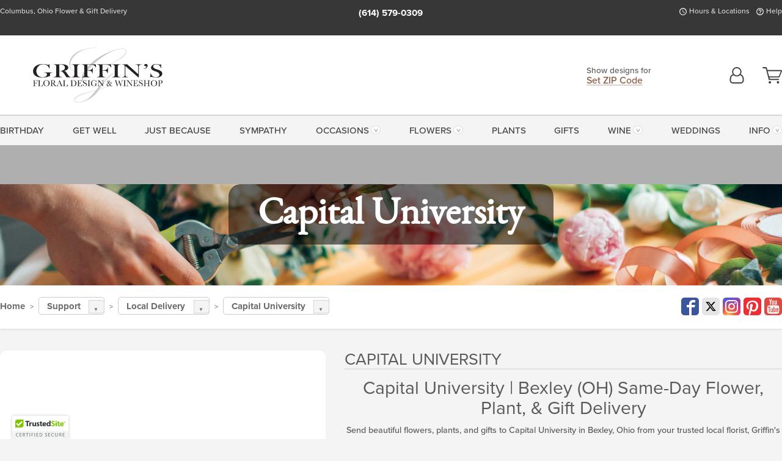

--- FILE ---
content_type: text/html;charset=UTF-8
request_url: https://www.griffinsfloraldesigns.com/local/colleges-universiy-flower-delivery/capital-university-oh-flower-delivery/
body_size: 36042
content:

<!DOCTYPE html>
<html lang="en">
<head>
  <meta charset="utf-8">
  <meta name="viewport" content="width=device-width, initial-scale=1, shrink-to-fit=no">
  <title>Capital University &#x7c; Bexley &#x28;OH&#x29; Flower Delivery &#x7c; Griffin&#x27;s Floral Design</title>
  <meta name="description" content="Send&#x20;beautiful&#x20;flowers,&#x20;plants,&#x20;and&#x20;gifts&#x20;to&#x20;Capital&#x20;University&#x20;in&#x20;Bexley,&#x20;Ohio&#x20;from&#x20;your&#x20;trusted&#x20;local&#x20;florist,&#x20;Griffin&#x27;s&#x20;Floral&#x20;Design.&#x20;We&#x20;are&#x20;here&#x20;for&#x20;you.">
  
    <link rel='preconnect' href='//use.typekit.net'>
    <link rel='preconnect' href='//cdnjs.cloudflare.com'>
    <link rel='preconnect' href='//ajax.googleapis.com'>
    
      <link rel='preconnect' href='//www.googletagmanager.com'>
    

    <link rel="preload" href="/assets/css/dyn-05FA98D5-F8C1-0A03-5B908261D179D081-replace/application.min.css" as="style">

    

  <script>loadjs=function(){var h=function(){},c={},u={},f={};function o(e,n){if(e){var r=f[e];if(u[e]=n,r)for(;r.length;)r[0](e,n),r.splice(0,1)}}function l(e,n){e.call&&(e={success:e}),n.length?(e.error||h)(n):(e.success||h)(e)}function d(r,t,s,i){var c,o,e=document,n=s.async,u=(s.numRetries||0)+1,f=s.before||h,l=r.replace(/[\?|#].*$/,""),a=r.replace(/^(css|img)!/,"");i=i||0,/(^css!|\.css$)/.test(l)?((o=e.createElement("link")).rel="stylesheet",o.href=a,(c="hideFocus"in o)&&o.relList&&(c=0,o.rel="preload",o.as="style")):/(^img!|\.(png|gif|jpg|svg|webp)$)/.test(l)?(o=e.createElement("img")).src=a:((o=e.createElement("script")).src=r,o.async=void 0===n||n),!(o.onload=o.onerror=o.onbeforeload=function(e){var n=e.type[0];if(c)try{o.sheet.cssText.length||(n="e")}catch(e){18!=e.code&&(n="e")}if("e"==n){if((i+=1)<u)return d(r,t,s,i)}else if("preload"==o.rel&&"style"==o.as)return o.rel="stylesheet";t(r,n,e.defaultPrevented)})!==f(r,o)&&e.head.appendChild(o)}function r(e,n,r){var t,s;if(n&&n.trim&&(t=n),s=(t?r:n)||{},t){if(t in c)throw"LoadJS";c[t]=!0}function i(n,r){!function(e,t,n){var r,s,i=(e=e.push?e:[e]).length,c=i,o=[];for(r=function(e,n,r){if("e"==n&&o.push(e),"b"==n){if(!r)return;o.push(e)}--i||t(o)},s=0;s<c;s++)d(e[s],r,n)}(e,function(e){l(s,e),n&&l({success:n,error:r},e),o(t,e)},s)}if(s.returnPromise)return new Promise(i);i()}return r.ready=function(e,n){return function(e,r){e=e.push?e:[e];var n,t,s,i=[],c=e.length,o=c;for(n=function(e,n){n.length&&i.push(e),--o||r(i)};c--;)t=e[c],(s=u[t])?n(t,s):(f[t]=f[t]||[]).push(n)}(e,function(e){l(n,e)}),r},r.done=function(e){o(e,[])},r.reset=function(){c={},u={},f={}},r.isDefined=function(e){return e in c},r}();</script>
  <script>
    var sitePrimaryURL = 'https://www.griffinsfloraldesigns.com/';
    var siteAlternateURL = 'http://www.griffinsfloraldesigns.com/';
    var siteCountry = 'US';
  </script>
  
<script>
  var deliveryAddressTypes = [];deliveryAddressTypes.push({id: 1,title: "Residence",info1: "Neighborhood",info1Required: 0,info2: "",info2Required: 0,hasDName: 0,setPhone: 0,showSearch: 0, radioTitle: "", radioRequired: 0, radioValue: "", radioAltValue: "", radioMessage: "", radioAltMessage: ""});deliveryAddressTypes.push({id: 2,title: "Apartment",info1: "Apt Complex",info1Required: 0,info2: "Apt Number",info2Required: 1,hasDName: 0,setPhone: 0,showSearch: 0, radioTitle: "", radioRequired: 0, radioValue: "", radioAltValue: "", radioMessage: "", radioAltMessage: ""});deliveryAddressTypes.push({id: 3,title: "Business",info1: "Company",info1Required: 1,info2: "",info2Required: 0,hasDName: 0,setPhone: 1,showSearch: 1, radioTitle: "", radioRequired: 0, radioValue: "", radioAltValue: "", radioMessage: "", radioAltMessage: ""});deliveryAddressTypes.push({id: 4,title: "Hospital",info1: "Hospital",info1Required: 0,info2: "Room Number",info2Required: 1,hasDName: 0,setPhone: 1,showSearch: 1, radioTitle: "", radioRequired: 0, radioValue: "", radioAltValue: "", radioMessage: "", radioAltMessage: ""});deliveryAddressTypes.push({id: 5,title: "Funeral Home",info1: "Funeral Home",info1Required: 0,info2: "Visitation Time",info2Required: 1,hasDName: 1,setPhone: 1,showSearch: 1, radioTitle: "", radioRequired: 0, radioValue: "", radioAltValue: "", radioMessage: "", radioAltMessage: ""});deliveryAddressTypes.push({id: 6,title: "Church",info1: "Church",info1Required: 0,info2: "Service Time",info2Required: 1,hasDName: 0,setPhone: 1,showSearch: 1, radioTitle: "", radioRequired: 0, radioValue: "", radioAltValue: "", radioMessage: "", radioAltMessage: ""});deliveryAddressTypes.push({id: 7,title: "School",info1: "School",info1Required: 0,info2: "",info2Required: 1,hasDName: 0,setPhone: 1,showSearch: 1, radioTitle: "", radioRequired: 0, radioValue: "", radioAltValue: "", radioMessage: "", radioAltMessage: ""});deliveryAddressTypes.push({id: 8,title: "Other",info1: "Company",info1Required: 0,info2: "",info2Required: 0,hasDName: 0,setPhone: 1,showSearch: 1, radioTitle: "", radioRequired: 0, radioValue: "", radioAltValue: "", radioMessage: "", radioAltMessage: ""});
</script>

<script>
  function cleanupGooglePlacesAddress(address){
    
    // Remove Phone Number
    if ($('#corAddressType').length > 0){
      var addType = deliveryAddressTypes.find((typ) => typ.title===$('#corAddressType').val());
      if (addType && addType.setPhone === 0) address.phone='';
    }
    return address;
  }
</script>

  <style>
    .-lucee-dump {overflow:scroll;}
  </style>
  
<style>
  .navbar-collapse > *,.dropdown-menu,#maincontent,.footer,.seo-footer,.modal:not(.modal-open) { display:none; }

  *,*::before,*::after { box-sizing:border-box; }
  .skip-link { left:0;position:absolute;top:-1000px; }

  body { font-family: "proxima-nova",'Adjusted Arial Fallback',arial,verdana,sans-serif;font-size: .9em;line-height:1.6;margin:0; }
  .img-fluid { height: auto;width: 100%; }
  .entry--header { background:#fff;box-shadow:0 2px 10px rgba(var(--color-shadow),.5);height:60px; }
  .light-mode .entry--header { box-shadow:0 1px 7px rgba(var(--color-shadow),.15); }
  .entry--header .container,.entry-sidebar { display:none; }
  .variationScrollMessage { position: absolute;z-index: -1; }
  .sr-only { background: #000;border:0;color: #fff;clip:rect(0,0,0,0);clip-path:inset(50%);height:1px;margin:-1px;overflow:hidden;padding:0;position:absolute;white-space:nowrap;width:1px; }
  .container { margin:0 auto;max-width:90rem;padding-inline:.9375rem; }
  .row { display:flex;flex-wrap:wrap;margin-inline:-.9375rem; }
  .col { flex-basis:0;flex-grow:1;max-width:100%; }
  h1,h2,h3,h4,h5,h6,.h1,.h2,.h3,.h4,.h5,.h6 { margin: 0 0 .5rem; }
  .col,.col-1,.col-10,.col-11,.col-12,.col-2,.col-3,.col-4,.col-5,.col-6,.col-7,.col-8,.col-9,.col-auto,.col-lg,.col-lg-1,.col-lg-10,.col-lg-11,.col-lg-12,.col-lg-2,.col-lg-3,.col-lg-4,.col-lg-5,.col-lg-6,.col-lg-7,.col-lg-8,.col-lg-9,.col-lg-auto,.col-md,.col-md-1,.col-md-10,.col-md-11,.col-md-12,.col-md-2,.col-md-3,.col-md-4,.col-md-5,.col-md-6,.col-md-7,.col-md-8,.col-md-9,.col-md-auto,.col-sm,.col-sm-1,.col-sm-10,.col-sm-11,.col-sm-12,.col-sm-2,.col-sm-3,.col-sm-4,.col-sm-5,.col-sm-6,.col-sm-7,.col-sm-8,.col-sm-9,.col-sm-auto,.col-xl,.col-xl-1,.col-xl-10,.col-xl-11,.col-xl-12,.col-xl-2,.col-xl-3,.col-xl-4,.col-xl-5,.col-xl-6,.col-xl-7,.col-xl-8,.col-xl-9,.col-xl-auto { min-height:1px;padding-inline:.9375rem;position:relative;width:100%; }
  .align-items-center { align-items:center !important; }
  .justify-content-center { justify-content:center !important; }
  .text-left { text-align:left !important; }
  .text-right { text-align:right !important; }
  .text-center { text-align:center !important; }
  .tooltip { opacity: 0; }
  .feature-area { background: #afafaf;color: #fff;padding: 1.5rem .5rem;position: relative;text-align: center; }
  .feature-area h1,.feature-area .h1 { line-height: .86; }
  .feature-area .container { display: flex;justify-content: center; }
  .feature-bg { align-items: center;display: flex;inset: 0;justify-content: center;overflow: hidden;position: absolute; }
  .feature-bg__wrap,.feature-bg--img,.feature-bg--img img,.feature-bg--video { height: 100%;width: 100%; }
  .feature-bg--img,.feature-bg--img img,.feature-bg--video { flex-grow: 0;min-width: 100vw; }
  .feature-bg--img.feature-constrain,.feature-bg--img img.feature-constrain,.feature-bg--video.feature-constrain { min-height: 130px; }
  .feature-bg--img,.feature-bg--img img { object-fit: cover; }
  .feature-bg--video { aspect-ratio: 16/9;height: auto; }
  .feature-bg--local { inset: 0;position: absolute; }
  .feature-bg + .container { position: relative; }
  .feature-area .h2,.feature-area p { margin: 0; }
  .feature-area:not(.feature__interior) .feature-bg--img,.feature-area:not(.feature__interior) .feature-bg--img img { min-height: 220px; }
  .feature-area.feature-image { background: none;margin: 0 auto;max-width: 1800px;padding: 0; }
  .feature-area.feature-image .container { inset: 50% auto auto 50%;position: absolute;transform: translate(-50%,-50%);width: 100%; }
  .feature-area.feature-image img { height: auto;width: 100%; }
  .feature-message__reorder { display: flex;flex-direction: column; }
  .feature-message__reorder .feature-text-font { margin-top: -.25rem;order: 1; }
  .feature-message__reorder .feature-area-rule { margin: .3rem .35rem .5rem;order: 2; }
  .feature-message__reorder .feature-headline-font { margin-top: .1rem;order: 3; }
  .feature-message__reorder .feature-cta-font { margin-top: 0;order: 4; }
  .feature-message { display: inline-block;padding: 1.15rem 1.25rem 1.4rem; }
  .breadcrumb { display: flex;font-size: .875rem;flex-wrap: wrap;list-style: none;margin: 0;padding: 0;position: relative;top: 2px; }
  .breadcrumb a { font-weight: 700;text-decoration: none; }
  .breadcrumb-text { font-size: 1.25rem;margin: 0;text-transform: uppercase; }
  .breadcrumb .dropdown-toggle { padding: .6rem .875rem .475rem; }
  .product-info { background: #fff;border-top: 1px solid #d5d5d5;padding-bottom: .125rem; }
  .product-info .row { display: flex;justify-content: space-between; }
  .product-info .row > .text-right { align-items: center;display: flex;justify-content: flex-end; }
  .product-info__interior { margin-bottom: 1.25rem; }
  .product-info__interior img { margin-left: 5px; }
  .product-info__interior img > .container > .row { align-items: center; }
  .footer__banner a { width: 100%; }


  
    body { background:#f4f4f4;text-align:left; }
    header,.btn { background:#fff;--nav-bgz: 3px;--nav-bg: 2.5625rem; }
    header:has(.nav-camelcase) { --nav-bg: 2.59rem; }
    .header-bar { background:rgba(var(--color-theme-dk),1);font-size:.01rem;height:36px;position:relative; }
    .logo-bar { flex-shrink:1;padding:.75rem 0 .8rem; }
    .logo-bar .logo-link { display:block;line-height: 0;max-height:80px; }
    .logo-bar .svg-logo { height:auto;width:auto; }
    .logo-bar img,.logo-bar .svg-logo { max-height:var(--logo-mxh,80px);max-width: var(--logo-mxw,275px); }
    .selectize-input > input { border:0;color:inherit; }
    .form-control,.header-bar,.shopping-filter,.shopping-filter > a,.notice,.notice a { color:transparent }
    .form-control { background:#fff;border-radius:7px;border:2px solid #c8c8c8;box-shadow:none;display:block;padding:.625rem .875rem .5625rem;width:100%; }
    .notice { background:#606060;display:block;height:43px; }

    
      .navbar-collapse > nav:nth-child(2) { display:block; }
      .form-header-search { display:flex; }
      .form-header-search .form-control { border-radius:5px 0 0 5px;padding:.6rem 0 .6rem 1rem; }
      .form-header-search .btn-search { align-items:center;border:2px solid #cdcdcd;border-left:0;border-radius:0 5px 5px 0;display:flex;margin-left:-2px;padding:0;width:auto; }
      .form-header-search .btn-search img { margin:0 1rem;opacity:.8; }
      .selectize-control { height:43px; }
      .account-nav { align-items:center;display:flex; }
      .account-nav-icons { list-style:none;line-height:.8;margin:0 0 -2px auto;padding:0 !important;white-space:nowrap; }
      .account-nav-icons .dropdown-toggle { display: block;max-width: 24px; }
      .account-nav-icons svg { fill:#444;transition:fill .3s; }
      .basket-count { color:transparent;position:absolute; }
      .navbar > .container { display:flex; }
      .navbar-collapse { flex-basis: 100%; }
      .navbar-nav { list-style:none;display:flex;flex-wrap:wrap;justify-content:space-between;margin:0;padding:0; }
      .navbar-nav:not(.nav-camelcase) { text-transform: uppercase; }
      .navbar-nav .nav-link { align-items: center;display: flex;font-size: 17.6px;padding: .4rem .7rem .475rem;text-decoration: none; }
      .navbar-nav .dropdown-item { text-transform: none !important; }
      .nav-item .dropdown-toggle:after { margin-left: .3125rem; }
      .dropdown-toggle:after { content: "";display: inline-block;width: 16px; }
    

    @media(max-width:26.25rem) {
      .feature-bg--video { height: 310px;min-width: 1000vw; }
    }

    @media(min-width:28.125rem) {
      .logo-bar img,.logo-bar .svg-logo { --logo-mxw:250px; }
    }

    /* XS */
    @media(max-width:767px) {
      #maincontent { display: block; }
      .header-bar,.account-nav-icons,.is-home #maincontent > style ~ *:not(.feature-area),.hidden-xs { display:none; }
      header { align-items:center;display:flex !important;flex-wrap:wrap;justify-content:space-between;position:relative; }
      .logo-bar { max-width:calc(100vw - 9.5rem); }
      .logo-bar .svg-logo { width:calc(100vw - 200px); }
      .logo-bar img,.logo-bar .svg-logo { height:auto;margin:0 -.9375rem;--logo-mxh:85px;--logo-mxw: calc(100% + 1.875rem); }
      .logo-bar .logo-link { max-height:85px; }
      .feature-area { max-width: 100vw;overflow: hidden; }
      .breadcrumb { width: 100%; }
      .breadcrumb-item > a:not(.dropdown-toggle) { display: none; }
      .product-info { overflow: hidden; }
      .product-info .container { margin-top: -4px; }
      .breadcrumb .dropdown-toggle { display: block;margin: 0 -.9375rem; }

      
        header > div { margin-top:2rem; }
        .header-phone-toggler,.accountNav-search,.navbar-toggler { background:rgba(244,244,244,.3);border:1px solid #d5d5d5;border-radius:.3125rem;height:43px;min-width:43px; }
        .header-phone-toggler,.accountNav-search{ flex-shrink:0;line-height:0;margin:2.2em .9375rem 0 1.1rem; }
        .accountNav-search{ position:relative;top:1px }
        .accountNav-search img { opacity:.8; }
        .header-zip-filter { background:rgba(var(--color-theme-dk),1);height:32px;inset: 0 auto auto 0;position:absolute; }
        .form-header-search .btn-search img { margin:0 .75rem 0 .5rem; }
        .account-nav { justify-content:center; }
        .account-nav .filter-label { display:inline; }
        .navbar { margin-top: 2.2em;order:-1; }
        .navbar-collapse { inset: 0 auto auto -250px;position:fixed;width:250px; }
        .logo-bar .form-header-search .btn-search img { position:relative;top:-1px; }
      
    }

    /* SM */
    @media(min-width:48rem) {
      .col-sm-5 { flex:0 0 41.6666666667%;max-width:41.6666666667%; }
      .col-sm-3 { flex:0 0 25%;max-width:25%; }
      .logo-bar { padding:1.25rem 0; }
      .logo-bar img,.logo-bar .svg-logo { --logo-mxw:180px; }
      .accountNav-search { background: transparent;border: 0;height: 25px;padding: 1px;position: relative;top: -3px;width: 25px; }
      .accountNav-search svg { height: 100%;max-height: 25px;width: 100%; }
      .feature-area { padding: 2rem 0; }
      .feature-bg--img.feature-constrain,.feature-bg--img img.feature-constrain,.feature-bg--video.feature-constrain { min-height: 150px; }
      .feature-message__reorder .feature-area-rule { margin: .25rem .35rem .55rem; }
      .feature-message { padding: 1.5rem 1.75rem 1.75rem; }
      .feature-message.feature-message--right { margin-left: auto;margin-right: 0; }
      .feature-message.feature-message--right.feature-message__border { margin-right: 13px; }
      .feature-message.feature-message--left { margin-left: 0;margin-right: auto; }
      .feature-message.feature-message--left.feature-message__border { margin-left: 13px; }
      .breadcrumb { gap: .7rem 0; }
      .breadcrumb .dropdown-toggle { line-height: 1.25;margin: -3px 0 -2px;padding: .3125rem 2.4rem .1875rem .8125rem; }
      .product-info { padding: 1.075rem 0 1.2rem; }
      .product-info__interior { margin-bottom: 1.75rem; }
      .product-info > .container > .row:has(.breadcrumb) { display: grid;gap: .9375rem;grid-template-columns: 1fr max-content;padding-inline: .9375rem; }
      .product-info > .container > .row:has(.breadcrumb) > * { max-width: 100%;padding: 0;width: 100%; }

      
        .header-phone-toggler,.navbar-toggler,.accountNav-search.visible-xs,.nav-item.visible-xs { display:none; }
        .account-nav-icons li { display:inline-block;position: relative }
        .account-nav-icons li:not(:first-child) { padding-left: 16px; }
        .account-nav-icons li:not(:last-child) { margin-right:10px; }
        .account-nav-icons li + li:before { background:rgba(213,213,213,.55);content:"";display:block;inset:0 auto 3px 0;position: absolute;width:2px; }
        .form-header-search .form-control { border-radius:50px 0 0 50px;padding:.625rem 0 .625rem 1.25rem; }
        .form-header-search .btn-search { border-radius:0 50px 50px 0;padding-bottom:4px; }
        .dropdown-toggle { font-size:.9rem; }
        .dropdown-toggle:after { width: 12px; }
        .navbar { background-image:repeating-linear-gradient(to bottom,#d5d5d5,#d5d5d5 2px,#f4f4f4 var(--nav-bgz),#f4f4f4 var(--nav-bg));height:54px; }
        .navbar-nav .nav-link { font-size: 12.8px;min-height: 41.283px;padding: .7rem .4rem .6rem;white-space: nowrap; }
      
    }

    @media(max-width:61.999rem) {
      
        .account-nav-icons svg { height:26px; }
      
    }

    /* MD */
    @media(min-width:62rem) {
      .logo-bar img,.logo-bar .svg-logo { --logo-mxw:235px; }
      .col-md-4 { flex:0 0 33.3333333333%;max-width:33.3333333333%; }
      .feature-area { padding: 4rem 0; }
      .feature-area:not(.feature__interior) .feature-bg--img,.feature-area:not(.feature__interior) .feature-bg--img img { min-height: 350px; }
      .feature-message__reorder .feature-text-font { margin-top: -.5rem; }
      .feature-message__reorder .feature-area-rule { margin: .45rem 1rem .4rem; }
      .feature-message__reorder .feature-headline-font { margin-top: .4rem; }
      .feature-message__reorder .feature-cta-font { margin-top: .25rem; }
      .feature-message { margin: 0 5vw;padding: 1.816rem 2rem 2.125rem; }
      .breadcrumb { font-size: .9375rem; }
      .product-info { padding: 1.375rem 0; }
      .product-info__interior { margin-bottom: 2.25rem; }

      
        .dropdown-toggle { font-size:1rem; }
        .dropdown-toggle:after { width: 13px; }
        .navbar { --nav-bgz: 2px;--nav-bg: 2.75rem; }
        .navbar:has(.nav-camelcase) { --nav-bg: 2.84rem; }
        .navbar-nav .nav-link { font-size: 13.6px;min-height: 45.5px;padding: .65rem .45rem .55rem; }
        .navbar-collapse:not(:has(.nav-camelcase)) .navbar-nav .nav-link { padding-block: .8rem .7rem; }
      
    }

    @media(max-width:74.999rem) {
      
    }

    /* LG */
    @media(min-width:75rem) {
      .header-bar { height:37px; }
      .logo-bar img,.logo-bar .svg-logo { --logo-mxh:90px; }
      .logo-bar .logo-link { max-height:90px; }
      .col-lg-3 { flex:0 0 33.3333333333%;max-width:33.3333333333%; }
      .feature-message__reorder .feature-area-rule { margin: .5rem 1.5rem; }

      
        .dropdown-toggle:after { width: 16px; }
        .navbar { --nav-bg: 3.1875rem; }
        .navbar:has(.nav-camelcase) { --nav-bg: 3.11rem; }
        .navbar-nav .nav-link { font-size: 15.2px;min-height: 50px;padding-inline: .5rem; }
        .navbar-collapse:not(:has(.nav-camelcase)) .navbar-nav .nav-link { padding-top: .9rem; }
      
    }

    /* XL */
    @media(min-width:90rem) {
      .header-bar { height:38.55px; }
      .feature-message { margin: 0 10rem; }

      
        .navbar { --nav-bgz: 3px;--nav-bg: 3.375rem; }
        .navbar:has(.nav-camelcase) { --nav-bg: 3.37rem; }
        .navbar-nav .nav-link { font-size: 17.6px;min-height: 54px;padding-inline: .7rem; }
      
    }
  


  /*  Turn off dark product bars in Safari < 18  */
  @supports (hanging-punctuation: first) and (font: -apple-system-body) and (-webkit-appearance: none) {
    @supports not (content-visibility: auto) { .product-list.product-backgrounds .product-card:before { display: none !important; }}
  }
</style>
<style>
  :root {
    --color-theme:      140, 84, 60;
    --color-theme-dk:   55, 55, 55;
    --color-theme-md:   164, 164, 164;
    --color-theme-lt:   217, 217, 217;
    --color-theme-xlt:  212, 212, 212;
  }


  /*   Theme Overrides   */
  .btn-primary-o:is(:hover,:active,:focus),.btn-link:is(:hover,:active,:focus),.btn-primary:is(:hover,:active,:focus),.btn-feature:is(:hover,:active,:focus),
  header:not(.header-config) ~ #maincontent a:not([class]):is(:hover,:active,:focus) {
    color: #9b401a !important;
  }

  header:not(.header-config) ~ #maincontent a:not(.btn) { text-decoration-color: rgba(140,84,60,.3) !important; }


  /*   Chrome Overscroll Override   */
  html:has(.header-search-ready) { background: #373737; }
</style>


<meta name="theme-color" content="#373737" />


    <script>
      loadjs([
        '//use.typekit.net/djj0rkk.css',
        '/assets/css/dyn-05FA98D5-F8C1-0A03-5B908261D179D081-replace/application.min.css'
      ], 'maincss',{numRetries:2});
    </script>

    
      <style>
        @font-face {
          font-family: "eb-garamond";
        src:url("/assets/fonts/EBGaramond-Small.woff2") format("woff2"),
            url("/assets/fonts/EBGaramond-Small.woff") format("woff");
          font-style: normal;
          font-weight: 400;
          font-display: swap;
        }

        @font-face {
          font-family: "eb-garamond";
        src:url("/assets/fonts/EBGaramond-Small-Italic.woff2") format("woff2"),
            url("/assets/fonts/EBGaramond-Small-Italic.woff") format("woff");
          font-style: italic;
          font-weight: 400;
          font-display: swap;
        }

        :root { --serif-font: eb-garamond, "Times New Roman",Times,serif; }
        .feature-area.feature__interior h1 { margin: -2px 0 2px !important; }
        .feature-area h1 { margin-bottom: 11px; }
        .feature-area:not(.feature-image) h1 { margin-top: -4px; }

        @media(min-width:768px) {
          .feature-area.feature__interior h1 { margin: -3px 0 4px !important; }
        }
        @media(min-width:992px) {
          .feature-area h1 { margin-bottom: 16px; }
          .feature-area:not(.feature-image) h1 { margin-top: -5px; }
        }
      </style>
    
    <link rel="canonical" href="https://www.griffinsfloraldesigns.com/local/colleges-universiy-flower-delivery/capital-university-oh-flower-delivery/" />
  
    <link rel="apple-touch-icon" sizes="180x180" href="/images/v4/favicons/apple-touch-icon.png?v=n5LRbbQr7M">
    <link rel="icon" type="image/png" sizes="32x32" href="/images/v4/favicons/favicon-32x32.png?v=n5LRbbQr7M">
    <link rel="icon" type="image/png" sizes="16x16" href="/images/v4/favicons/favicon-16x16.png?v=n5LRbbQr7M">
    <link rel="mask-icon" href="/images/v4/favicons/safari-pinned-tab.svg?v=n5LRbbQr7M" color="#535456">
    <link rel="shortcut icon" href="/images/v4/favicons/favicon.ico?v=n5LRbbQr7M">
    <meta name="msapplication-TileColor" content="#535456">
    <meta name="msapplication-config" content="/images/v4/favicons/browserconfig.xml?v=n5LRbbQr7M">
    <meta name="theme-color" content="#535456">
  <meta name="facebook-domain-verification" content="07sz5dt18z0a3hffqytoziuptzbsf3" />
<meta name="p:domain_verify" content="435d4c763e474eca6d9d3b0e0fa6a52c"/>
<meta name="msvalidate.01" content="777BB605C31B6C690F76C8A04C3BA5BF" />
<meta name="google-site-verification" content="qfrNHehU2s5mJ6SQTNdLbSB4n_NmWvest24MSc8H01k" />
<meta name="yandex-verification" content="17927f20f6eeef1e" />
<meta name="google-site-verification" content="VRvwHGZdrh2Vfvei6irzcM_giAsnJeOIXKNE3A8-h0E" />
<meta name="Identifier-URL" content="https://www.griffinsfloraldesigns.com/" />
<meta name="organization" content="Columbus Florist, Columbus Flower Delivery" />
<meta name="city" content="Columbus" />
<meta name="state" content="OH" />
<meta name="geo.placename" content="Columbus, OH" />
<meta name="geo.region" content="US-OH" /> 
    <meta property="og:type" content="website" />
    
      <meta property="og:title" content="Capital&#x20;University&#x20;&#x7c;&#x20;Bexley&#x20;&#x28;OH&#x29;&#x20;Flower&#x20;Delivery&#x20;&#x7c;&#x20;Griffin&#x27;s&#x20;Floral&#x20;Design" />
    
    <meta property="og:image" content="/images/v4/misc/logo.png" />
    
      <meta name="og:url" content="https://www.griffinsfloraldesigns.com/local/colleges-universiy-flower-delivery/capital-university-oh-flower-delivery/" />
    
      <meta property="og:description" content="Send&#x20;beautiful&#x20;flowers,&#x20;plants,&#x20;and&#x20;gifts&#x20;to&#x20;Capital&#x20;University&#x20;in&#x20;Bexley,&#x20;Ohio&#x20;from&#x20;your&#x20;trusted&#x20;local&#x20;florist,&#x20;Griffin&#x27;s&#x20;Floral&#x20;Design.&#x20;We&#x20;are&#x20;here&#x20;for&#x20;you." />
    
    <meta property="og:site_name" content="Griffin&#x27;s&#x20;Floral&#x20;Design" />

    
      <meta name="twitter:url" content="https://www.griffinsfloraldesigns.com/local/colleges-universiy-flower-delivery/capital-university-oh-flower-delivery/" />
    
    <meta name="twitter:card" content="summary" />
    
      <meta name="twitter:title" content="Capital&#x20;University&#x20;&#x7c;&#x20;Bexley&#x20;&#x28;OH&#x29;&#x20;Flower&#x20;Delivery&#x20;&#x7c;&#x20;Griffin&#x27;s&#x20;Floral&#x20;Design" />
    
    <meta name="twitter:image" content="/images/v4/misc/logo.png"/>
    
      <meta name="twitter:description" content="Send&#x20;beautiful&#x20;flowers,&#x20;plants,&#x20;and&#x20;gifts&#x20;to&#x20;Capital&#x20;University&#x20;in&#x20;Bexley,&#x20;Ohio&#x20;from&#x20;your&#x20;trusted&#x20;local&#x20;florist,&#x20;Griffin&#x27;s&#x20;Floral&#x20;Design.&#x20;We&#x20;are&#x20;here&#x20;for&#x20;you." />
    
  <meta name="generator" content="FlowerManager - GravityFree Floral Ecommerce Solutions">
  
  <meta name="yandex" content="noyaca">
  
<!-- footer --><script>window.fmt_dl=window.fmt_dl||{};fmt_dl.items=[];</script>
      <script>
        !function(f,b,e,v,n,t,s)
        {if(f.fbq)return;n=f.fbq=function(){n.callMethod?
        n.callMethod.apply(n,arguments):n.queue.push(arguments)};
        if(!f._fbq)f._fbq=n;n.push=n;n.loaded=!0;n.version='2.0';
        n.queue=[];t=b.createElement(e);t.async=!0;
        t.src=v;s=b.getElementsByTagName(e)[0];
        s.parentNode.insertBefore(t,s)}(window,document,'script',
        'https://connect.facebook.net/en_US/fbevents.js');
      </script><script type="application/ld+json">{"@context":"http://schema.org/","@type":"Place","name":"Capital University","address":{"@type":"PostalAddress","streetAddress":"1 College and Main","addressLocality":"Columbus","addressRegion":"OH","postalCode":43209,"addressCountry":"US"},"telephone":"614-236-6011","description":"<center>\r\n<h2>Capital University | Bexley (OH) Same-Day Flower, Plant, &amp; Gift Delivery</h2>\r\n\r\n<p>Send beautiful flowers, plants, and gifts to Capital University in Bexley, Ohio from your trusted local florist, Griffin&#39;s Floral Design. We would be honored to serve you with an elegant selection of roses, hydrangeas, tulips, daisies, lilies, tropical flowers, orchids, chrysanthemums, sunflowers, green plants, blooming baskets, gourmet goodies, heartfelt gifts, and so much more. Whether you are celebrating a birthday, anniversary, holiday, graduation, saying thank you, saying sorry, expressing sympathy, wishing your loved ones well, or just bringing joy, we are here for you.</p>\r\n\r\n<p>Call or click to connect with Griffin&#39;s Floral Design today. Our designers are standing by.</p>\r\n</center>"}</script>
      <script type="application/ld+json">
        {
          "@context": "http://schema.org",
          "@type": "WebSite",
          "name": "Griffin's Floral Design",
          "url": "https://www.griffinsfloraldesigns.com/",
          "potentialAction": {
            "@type": "SearchAction",
            "target": "https://www.griffinsfloraldesigns.com/search/?keyword={search_term}&gsitesearch",
            "query-input": "required name=search_term"
          }
        }
      </script>
    
      <script>
        !function(e){if(!window.pintrk){window.pintrk=function(){window.pintrk.queue.push(
          Array.prototype.slice.call(arguments))};var
          n=window.pintrk;n.queue=[],n.version="3.0";var
          t=document.createElement("script");t.async=!0,t.src=e;var
          r=document.getElementsByTagName("script")[0];r.parentNode.insertBefore(t,r)}}("https://s.pinimg.com/ct/core.js");
      </script><script>window.fmt_gtm_dl=window.fmt_gtm_dl||[];window.fmt_gtm_dl.push({'gtm.start':new Date().getTime(),'event':'gtm.js'});loadjs(['//www.googletagmanager.com/gtm.js?id=GTM-PH5PPS9&l=fmt_gtm_dl'], 'gtm_ljs');</script></head>
<body class="serif-font navigation-reveal">
  
  <a href="#maincontent" class="skip-link">Skip to main content</a>
  <svg viewBox="0 0 60 60" version="1.1" xmlns="http://www.w3.org/2000/svg" style="display: none;">
  <defs>
    
    <path aria-label="Access your account" id="account" d="M18.5 11.8C20.6 12.4 23.6 14.5 23.6 21.4 23.6 24.5 21.3 27 18.4 27L5.6 27C2.7 27 0.4 24.5 0.4 21.4 0.4 14.5 3.4 12.4 5.5 11.8 4.7 10.6 4.3 9.2 4.3 7.7 4.3 3.5 7.8 0 12 0 16.2 0 19.7 3.5 19.7 7.7 19.7 9.2 19.3 10.6 18.5 11.8ZM12 1.9C8.8 1.9 6.2 4.5 6.2 7.7 6.2 10.9 8.8 13.5 12 13.5 15.2 13.5 17.8 10.9 17.8 7.7 17.8 4.5 15.2 1.9 12 1.9ZM18.4 25.1C20.2 25.1 21.6 23.4 21.6 21.4 21.6 16.6 20 13.7 17.1 13.5 15.7 14.7 13.9 15.4 12 15.4 10.1 15.4 8.3 14.7 6.9 13.5 4 13.7 2.4 16.6 2.4 21.4 2.4 23.4 3.8 25.1 5.6 25.1L18.4 25.1 18.4 25.1Z" />
    <path aria-label="View your shopping cart" id="cart" d="M12.1 23C13.2 23 14.1 23.9 14.1 25 14.1 26.1 13.2 27 12.1 27 11 27 10.1 26.1 10.1 25 10.1 23.9 11 23 12.1 23ZM23.4 25C23.4 23.9 24.3 23 25.4 23 26.5 23 27.4 23.9 27.4 25 27.4 26.1 26.5 27 25.4 27 24.3 27 23.4 26.1 23.4 25ZM28.2 16.2C28.2 16.3 27.9 16.9 27.3 16.9L11.5 16.9 12.1 19.2 26.2 19.2C26.9 19.2 27.3 19.6 27.3 20.2 27.3 20.7 26.9 21.2 26.2 21.2L10.4 21.2 5.4 2.2 1.1 2.1C0.5 2.1 0 1.5 0 0.9 0 0.4 0.5 0 1.1 0L6 0C6.5 0 7 0.4 7.1 0.9L8.2 4.8 30.2 4.8C30.7 4.8 31.1 4.9 31.4 5.2 31.9 5.5 32.1 6.2 31.9 6.8L28.2 16.2ZM10.9 15.2L26.8 15.2 30 6.8 8.6 6.8 10.9 15.2Z" />
    <path aria-label="Call us" id="phone" d="M20.4 17.5C19.8 17.3 19.1 17.5 18.5 18L16.5 20 15.2 19.1C12.6 17.3 10.5 15.3 8.9 12.8L8.1 11.4 10.1 9.4C10.5 9 10.7 8.2 10.5 7.6 10 6.5 9.8 5.2 9.6 4 9.5 3.1 8.8 2.5 7.9 2.5L4 2.5C3.6 2.6 3.2 2.8 2.9 3.1 2.7 3.4 2.5 3.9 2.5 4.5 2.8 7.9 4.1 11.6 6.1 14.7 7.9 17.5 10.5 20.1 13.3 21.9 16.3 23.9 19.9 25.1 23.5 25.5L23.8 25.5C24.3 25.5 24.7 25.3 24.9 25.1 25.3 24.6 25.5 24.1 25.5 23.8L25.5 20.1C25.5 19.2 24.9 18.5 24 18.4 22.8 18.2 21.5 18 20.4 17.5ZM24.3 16.4C26.1 16.7 27.5 18.3 27.5 20.1L27.5 23.8C27.5 24.8 27 25.7 26.4 26.4 25.8 27.1 24.8 27.5 23.8 27.5L23.4 27.5C19.5 27.1 15.5 25.8 12.2 23.6 9.1 21.6 6.4 18.9 4.4 15.8 2.3 12.5 0.9 8.5 0.5 4.6 0.5 3.6 0.7 2.6 1.4 1.9 2 1.1 2.8 0.6 3.8 0.5L7.9 0.5C9.7 0.5 11.3 1.9 11.6 3.7 11.7 4.8 12 5.9 12.3 6.9 12.8 8.3 12.5 9.9 11.5 10.9L10.6 11.7C12.1 14.1 14.1 15.9 16.3 17.4L17.1 16.5C18.3 15.5 19.7 15.2 21.1 15.7 22.1 16 23.2 16.3 24.3 16.4Z" />
    <path aria-label="Chat bubble" id="bubble" d="M20.9 20.1C20.9 20 20.9 19.8 20.8 19.7L20.7 18.4 21.8 17.7C24.4 16 25.9 13.6 25.9 11 25.9 6.2 20.7 2.1 14 2.1 7.3 2.1 2.1 6.2 2.1 11 2.1 15.8 7.3 19.9 14 19.9 14.2 19.9 14.4 19.9 14.6 19.9L16.1 19.8 16.7 21.3C16.9 22.2 17.1 23.1 17.1 24 17.1 24.4 17.1 24.9 17 25.3 19.3 24.4 20.9 22.4 20.9 20.1ZM23 20.1C23 24.5 18.9 28 14 28 13.8 28 13.7 28 13.6 28 14.5 26.9 15 25.5 15 24 15 23.3 14.9 22.6 14.7 22 14.4 22 14.2 22 14 22 6.3 22 0 17.1 0 11 0 4.9 6.3 0 14 0 21.7 0 28 4.9 28 11 28 14.4 26 17.5 22.9 19.5 23 19.7 23 19.9 23 20.1Z" />
    <path aria-label="Flower icon" id="flower" d="M28.3 10.4C30 12.5 29.9 16 28.1 18.1 27.6 18.7 26.4 19.7 24.5 19.7 24.5 19.7 24.5 19.7 24.5 19.7 25.4 21.4 25.1 22.9 24.8 23.7 23.9 25.9 21.4 27.5 19 27.5 18.7 27.5 18.4 27.5 18 27.4 17.2 27.3 15.8 26.7 14.8 25.1 13.8 26.7 12.3 27.2 11.5 27.3 8.8 27.7 5.8 25.9 4.9 23.3 4.6 22.6 4.4 21 5.3 19.4 3.4 19.3 2.2 18.2 1.7 17.6 0 15.5 0.1 12 1.9 9.9 2.4 9.3 3.6 8.3 5.5 8.3 5.5 8.3 5.5 8.3 5.5 8.3 4.6 6.6 4.9 5.1 5.2 4.3 6.2 1.8 9.3 0.1 12 0.6 12.8 0.7 14.2 1.3 15.2 2.9 16.2 1.3 17.7 0.8 18.5 0.7 21.2 0.3 24.2 2.1 25.1 4.7 25.4 5.4 25.6 7 24.7 8.6 26.6 8.7 27.8 9.8 28.3 10.4ZM24.6 10.6L21.3 10.5 22.9 7.6C23.4 6.8 23.4 6 23.2 5.3 22.6 3.7 20.6 2.4 18.8 2.7 18.1 2.8 17.4 3.2 16.9 4L15.1 6.8 13.5 3.9C13 3.1 12.3 2.7 11.6 2.6 9.9 2.2 7.7 3.4 7.1 5 6.8 5.7 6.8 6.5 7.3 7.4L8.9 10.3 5.5 10.3C4.6 10.3 3.9 10.7 3.4 11.2 2.2 12.6 2.2 15 3.3 16.3 3.8 16.9 4.4 17.3 5.4 17.4L8.7 17.5 7.1 20.4C6.6 21.2 6.6 22 6.8 22.7 7.4 24.3 9.4 25.6 11.2 25.3 11.9 25.2 12.6 24.8 13.1 24L14.9 21.2 16.5 24.1C17 24.9 17.7 25.3 18.4 25.4 18.6 25.5 18.8 25.5 19 25.5 20.6 25.5 22.3 24.4 22.9 23 23.2 22.3 23.2 21.5 22.7 20.6L21.1 17.7 24.5 17.7C25.4 17.7 26.1 17.3 26.6 16.8 27.8 15.4 27.8 13 26.7 11.7 26.2 11.1 25.6 10.7 24.6 10.6ZM11.5 19.8C10 18.8 8.9 17.4 8.5 15.6 8 13.9 8.3 12.1 9.2 10.5 10.5 8.5 12.7 7.2 15 7.2 16.2 7.2 17.4 7.6 18.5 8.2 20 9.1 21.1 10.6 21.5 12.4 22 14.1 21.7 15.9 20.8 17.5 18.9 20.6 14.7 21.7 11.5 19.8ZM12.6 18C14.8 19.4 17.7 18.7 19.1 16.4 19.7 15.3 19.9 14.1 19.6 12.8 19.3 11.6 18.5 10.6 17.4 9.9 16.7 9.5 15.8 9.2 15 9.2 13.4 9.2 11.8 10.1 10.9 11.5 10.3 12.6 10.1 13.9 10.4 15.1 10.7 16.4 11.5 17.4 12.6 18Z" />
    <path aria-label="Visit us on Facebook" id="facebook" d="M29 5.4L29 23.6C29 26.6 26.6 29 23.6 29L5.4 29C2.4 29 0 26.6 0 23.6L0 5.4C0 2.4 2.4 0 5.4 0L23.6 0C26.6 0 29 2.4 29 5.4ZM18.8 8L23 8 23 4 18.9 4C16.3 4 13 6 13 10.3L13 12 9 12 9 16 13 16 13 29 17 29 17 16 22 16 22.9 12 17 12 17 10C17 8.8 18 8 18.8 8Z" />
    <path aria-label="Visit us on Twitter" id="twitter" d="M29 5.4L29 23.6C29 26.6 26.6 29 23.6 29L5.4 29C2.4 29 0 26.6 0 23.6L0 5.4C0 2.4 2.4 0 5.4 0L23.6 0C26.6 0 29 2.4 29 5.4ZM24 9.8C23.3 10.1 22.6 10.3 21.8 10.4 22.6 9.9 23.2 9.2 23.5 8.3 22.7 8.7 21.9 9 21 9.2 20.3 8.5 19.3 8 18.2 8 16 8 14.3 9.7 14.3 11.8 14.3 12.1 14.3 12.4 14.4 12.7 11.1 12.5 8.2 11 6.3 8.7 6 9.2 5.8 9.9 5.8 10.6 5.8 11.9 6.4 13.1 7.4 13.8 6.8 13.7 6.2 13.6 5.6 13.3L5.6 13.3C5.6 15.2 7 16.7 8.8 17 8.5 17.1 8.2 17.2 7.9 17.2 7.6 17.2 7.4 17.1 7.1 17.1 7.6 18.6 9.1 19.7 10.8 19.7 9.4 20.7 7.8 21.4 5.9 21.4 5.6 21.4 5.3 21.3 5 21.3 6.7 22.4 8.8 23 11 23 18.1 23 22.1 17.2 22.1 12.2 22.1 12.1 22.1 11.9 22.1 11.7 22.8 11.2 23.5 10.5 24 9.8L24 9.8Z" />
    <path aria-label="Visit us on X" id="xtwitter" d="m9.2 8.5 9.1 11.9h1.4l-9-11.9H9.2zM23.6 0H5.4C2.4 0 0 2.4 0 5.4v18.2c0 3 2.4 5.4 5.4 5.4h18.2c3 0 5.4-2.4 5.4-5.4V5.4c0-3-2.4-5.4-5.4-5.4zm-6 21.9-4-5.2-4.5 5.2H6.6l5.9-6.7-6.2-8.1h5.2l3.6 4.7 4.1-4.7h2.5l-5.5 6.3 6.5 8.5h-5.1z" />
    <path aria-label="Visit us on Instagram" id="instagram" d="M29 5.4L29 23.6C29 26.6 26.6 29 23.6 29L5.4 29C2.4 29 0 26.6 0 23.6L0 5.4C0 2.4 2.4 0 5.4 0L23.6 0C26.6 0 29 2.4 29 5.4ZM14.5 4C11.7 4 11.3 4 10.2 4.1 9.1 4.1 8.3 4.3 7.6 4.5 6.9 4.8 6.3 5.2 5.8 5.8 5.2 6.3 4.8 6.9 4.6 7.6 4.3 8.3 4.1 9.1 4.1 10.2 4 11.3 4 11.7 4 14.5 4 17.4 4 17.7 4.1 18.8 4.1 19.9 4.3 20.7 4.6 21.4 4.8 22.1 5.2 22.7 5.8 23.2 6.3 23.8 6.9 24.2 7.6 24.4 8.3 24.7 9.1 24.9 10.2 24.9 11.3 25 11.6 25 14.5 25 17.4 25 17.7 25 18.8 24.9 19.9 24.9 20.7 24.7 21.4 24.4 22.1 24.2 22.7 23.8 23.2 23.2 23.8 22.7 24.2 22.1 24.4 21.4 24.7 20.7 24.9 19.9 24.9 18.8 25 17.7 25 17.4 25 14.5 25 11.7 25 11.3 24.9 10.2 24.9 9.1 24.7 8.3 24.4 7.6 24.2 6.9 23.8 6.3 23.2 5.8 22.7 5.2 22.1 4.8 21.4 4.6 20.7 4.3 20 4.1 18.8 4.1 17.7 4 17.4 4 14.5 4ZM14.5 5.9C17.3 5.9 17.6 5.9 18.7 6 19.8 6 20.3 6.2 20.7 6.3 21.2 6.5 21.5 6.7 21.9 7.1 22.3 7.5 22.5 7.8 22.7 8.3 22.8 8.7 23 9.2 23.1 10.3 23.1 11.4 23.1 11.7 23.1 14.5 23.1 17.3 23.1 17.6 23.1 18.7 23 19.8 22.8 20.3 22.7 20.7 22.5 21.2 22.3 21.5 21.9 21.9 21.5 22.3 21.2 22.5 20.7 22.7 20.3 22.8 19.8 23 18.8 23 17.6 23.1 17.3 23.1 14.5 23.1 11.7 23.1 11.4 23.1 10.3 23 9.2 23 8.7 22.8 8.3 22.7 7.8 22.5 7.5 22.3 7.1 21.9 6.7 21.5 6.5 21.2 6.3 20.7 6.2 20.3 6 19.8 6 18.7 5.9 17.6 5.9 17.3 5.9 14.5 5.9 11.7 5.9 11.4 6 10.3 6 9.2 6.2 8.7 6.3 8.3 6.5 7.8 6.7 7.5 7.1 7.1 7.5 6.7 7.8 6.5 8.3 6.3 8.7 6.2 9.2 6 10.3 6 11.4 5.9 11.7 5.9 14.5 5.9ZM14.5 9.1C11.5 9.1 9.1 11.5 9.1 14.5 9.1 17.5 11.5 19.9 14.5 19.9 17.5 19.9 19.9 17.5 19.9 14.5 19.9 11.5 17.5 9.1 14.5 9.1ZM14.5 18C12.6 18 11 16.4 11 14.5 11 12.6 12.6 11 14.5 11 16.4 11 18 12.6 18 14.5 18 16.4 16.4 18 14.5 18ZM21.4 8.9C21.4 8.2 20.8 7.6 20.1 7.6 19.4 7.6 18.9 8.2 18.9 8.9 18.9 9.6 19.4 10.2 20.1 10.2 20.8 10.2 21.4 9.6 21.4 8.9Z" />
    <path aria-label="Visit us on Pinterest" id="pinterest" d="M23.6 0C26.6 0 29 2.4 29 5.4L29 23.6C29 26.6 26.6 29 23.6 29L9.9 29C10.5 28.1 11.5 26.6 11.9 25 11.9 25 12.1 24.4 12.9 21.1 13.4 22.1 14.9 22.9 16.4 22.9 21 22.9 24.2 18.7 24.2 13 24.2 8.8 20.6 4.8 15.1 4.8 8.3 4.8 4.8 9.7 4.8 13.8 4.8 16.3 5.8 18.4 7.8 19.3 8.1 19.4 8.4 19.3 8.5 18.9 8.6 18.7 8.7 18 8.8 17.8 8.9 17.4 8.8 17.3 8.6 17 8 16.3 7.6 15.4 7.6 14.1 7.6 10.5 10.3 7.3 14.7 7.3 18.5 7.3 20.7 9.6 20.7 12.8 20.7 16.9 18.8 20.4 16.1 20.4 14.6 20.4 13.5 19.2 13.8 17.6 14.3 15.8 15.1 13.9 15.1 12.6 15.1 11.4 14.5 10.4 13.2 10.4 11.6 10.4 10.4 12 10.4 14.1 10.4 14.1 10.4 15.5 10.9 16.4 9.3 23 9 24.2 9 24.2 8.6 25.9 8.8 28 8.9 29L5.4 29C2.4 29 0 26.6 0 23.6L0 5.4C0 2.4 2.4 0 5.4 0L23.6 0 23.6 0Z" />
    <path aria-label="Connect with us on Linkedin" id="linkedin" d="M23.6 0C26.6 0 29 2.4 29 5.4L29 23.6C29 26.6 26.6 29 23.6 29L5.4 29C2.4 29 0 26.6 0 23.6L0 5.4C0 2.4 2.4 0 5.4 0L23.6 0ZM10.9 10.9L7.3 10.9 7.3 23.6 10.9 23.6 10.9 10.9ZM16.3 10.9L12.7 10.9 12.7 23.6 16.3 23.6 16.3 16.3C16.3 15.3 17.1 14.5 18.1 14.5 19.1 14.5 19.9 15.3 19.9 16.3L19.9 16.3 19.9 23.6 23.6 23.6 23.6 15.4C23.6 12.9 21.7 10.9 19.5 10.9 18.2 10.9 17.1 12.1 16.3 13.1L16.3 13.1 16.3 10.9ZM9.1 5.4C8.1 5.4 7.3 6.2 7.3 7.3 7.3 8.3 8.1 9.1 9.1 9.1 10.1 9.1 10.9 8.3 10.9 7.3 10.9 6.2 10.1 5.4 9.1 5.4Z" />
    <path aria-label="Arrow" id="arrow" d="M11.7 4.8L7.4 7.5 11.7 10.2 11.7 14.6 0.3 7.5 11.7 0.4 11.7 4.8Z" />
    <path aria-label="What does this mean?" id="question" d="M6.4 7.9C6.4 8.3 6.6 8.7 6.8 9L8.1 8.6C8 8.5 7.9 8.3 7.9 8.1 7.9 7.6 8.3 7.4 8.7 7 9.3 6.7 9.9 6.2 9.9 5.2 9.9 4.1 9 3.3 7.4 3.3 6.4 3.3 5.4 3.7 4.8 4.4L5.8 5.5C6.2 5.1 6.7 4.8 7.3 4.8 7.9 4.8 8.2 5.1 8.2 5.5 8.2 5.8 7.9 6.1 7.5 6.3 7 6.7 6.4 7.1 6.4 7.9ZM6.4 10.6C6.4 11.1 6.9 11.5 7.4 11.5 7.9 11.5 8.4 11.1 8.4 10.6 8.4 10 7.9 9.6 7.4 9.6 6.9 9.6 6.4 10 6.4 10.6Z" />
    <path aria-label="Price tag icon" id="tag" d="M5.8 5.8C5.1 6.4 4.1 6.4 3.4 5.8 2.8 5.1 2.8 4.1 3.4 3.4 4.1 2.8 5.1 2.8 5.8 3.4 6.4 4.1 6.4 5.1 5.8 5.8ZM20.5 11.1L10.4 0.9C10.1 0.6 9.7 0.5 9.3 0.5L1.8 0C0.8-0.1-0.1 0.8 0 1.8L0.5 9.3C0.5 9.7 0.6 10.1 0.9 10.4L11.1 20.5C11.7 21.2 12.8 21.2 13.4 20.5L20.5 13.4C21.2 12.8 21.2 11.7 20.5 11.1Z" />
    <path aria-label="Silhouette icon" id="silhouette" d="M5.5,5.5 C5.5,2.739 7.739,0.5 10.5,0.5 C13.261,0.5 15.5,2.739 15.5,5.5 L15.5,5.5 L15.5,7.5 C15.5,10.261 13.261,12.5 10.5,12.5 C7.739,12.5 5.5,10.261 5.5,7.5 L5.5,7.5 L5.5,5.5 Z M0.5,17.18 C3.36,15.495 6.801,14.5 10.474,14.5 C10.483,14.5 10.492,14.5 10.501,14.5 L10.5,14.5 C14.14,14.5 17.56,15.47 20.5,17.18 L20.5,20.5 L0.5,20.5 L0.5,17.18 Z"></path>
    <path aria-label="Arrow" id="thin-arrow" d="M15.4 16.1l-1.4 1.4-6-6 6-6 1.4 1.4-4.6 4.6z" />
    <path aria-label="Warning" id="warning" d="M10.5 0L10.5 0C11 0 11.4 0.3 11.7 0.9L20.7 18.8C21.4 20 20.8 21 19.4 21L1.6 21C0.2 21-0.4 20 0.3 18.8L9.3 0.9C9.6 0.3 10 0 10.5 0ZM10.5 2.6L10.5 2.6 2.2 19 18.8 19 10.5 2.6ZM11.8 16.1C11.8 16.8 11.2 17.4 10.5 17.4 9.8 17.4 9.2 16.8 9.2 16.1 9.2 15.3 9.8 14.8 10.5 14.8 11.2 14.8 11.8 15.3 11.8 16.1ZM10.5 13.8C9.8 13.8 9.2 13.2 9.2 12.5L9.2 8.6C9.2 7.9 9.8 7.3 10.5 7.3 11.2 7.3 11.8 7.9 11.8 8.6L11.8 12.5C11.8 13.2 11.2 13.8 10.5 13.8Z" />
    <path aria-label="Close this window" id="close" d="M8.5 16.7C4 16.7 0.3 13 0.3 8.5 0.3 4 4 0.3 8.5 0.3 13 0.3 16.7 4 16.7 8.5 16.7 13 13 16.7 8.5 16.7ZM10 12.5L12.8 12.5 10.1 8.4 12.6 4.5 9.8 4.5 8.5 6.8 7.2 4.5 4.4 4.5 6.9 8.4 4.2 12.5 7 12.5 8.5 10.1 10 12.5Z" />
    <path aria-label="Stylized flower icon" id="robertsons" d="M51.1 50.5c0 0-9.1-12.4-9.1-32.3S54.6 5.4 55.8 6.9C57 8.3 72.3 25.3 75.7 45.3c0 0 0.6 1 1.4-1 0.8-2 8.3-35.8 25.2-39.8 12.4-2.9-0.2 32.9-1.6 38.8s-0.4 7.1 17.3-0.4 21.1-0.3 21.7 1.2c1.2 2.8-6.7 17.3-33.9 26 -3.8 1.2-10.7-2.2 4.8-8.1s17.1-11.6 17.3-13.2c0.2-1.6-2.3-5.2-26.5 7.3 -12 6.2-9.2 4-11.5 2.8 -2.3-1.2-8.7-1.3-2.8-8.4 5.9-7 13.3-15.6 13.3-27.3s-6.8-3.3-9.5 0.6c-2.7 3.9-2.7 26.3-13.1 28 -10.4 1.7-10.3-4.4-12-9.1S54.5 6.9 50.2 16.5s5.8 17.2 5.5 26.7S52.3 52.3 51.1 50.5zM56.2 73.6c0 0 1.5 3.2-8.8 3.2S4.1 63.9 4.1 53.4s38.3-5 46.2 0.6 11.8 9.2 9.1 12.5c-2.7 3.3-3.3-3.6-13.4-7 -10.2-3.4-23.6-5.9-26.7-5.8s-6.1 2.1-0.2 6.1S32.4 67 38.3 68 57.8 70.6 56.2 73.6zM53.2 81.5c0 0-13.1-6.4-27.1 19.3s-1.9 22.4 3.9 20.6 19.6-5.8 32.6-23.6c4.8-6.7 4.9 6.5 6.5 12.8 2.1 8 10.7 29.1 19.4 29.1s4.8-30 3.4-35.4c-1.5-5.3-0.7-4.7 6.1-1.5 6.8 3.3 20.1 11.4 31 11.4 10.9 0 9.8-8.5 4.1-15.9 -5.7-7.4-20.1-26.5-39.3-26.5 -3.9 0-8.7 0.8-8.7 0.8s0.4-14.4-11.8-12.8c-12.1 1.6-15 18.6 4.5 23.7 4.1 1.1 5.3-4.5 7.5-5.5s10.4-2.1 19.5 5 21.3 13.4 21.2 17.9c-0.1 4.5-11.6 2.5-21.9-4.4C93.8 89.8 91.3 85.9 90 85.8c-1.2-0.1-1.3 4.4-4.2 4.2s-5.8-8.4-6.9-1.6c-1.1 6.8 9.3 16.7 9.3 33.2 0 4.4-1.3 6.1-3.3 6.1s-3.4-1.5-5.8-5.9c-2.5-4.7-5.8-22-5.5-33.4 0.1-4.4-1.7 2.4-7.3-4.5 -5.6-6.9-9.5-2.3-10.1 0.7 -0.6 3-6.4 22.9-22.2 28.5 -3.8 1.3-6.7-5.2 3.3-15.3S53.7 83.5 53.2 81.5z" />
    <path aria-label="Leaf icon" id="leaf" d="M31.6 4.2c-3.5-2.6-8.8-4.2-14.2-4.2-6.8 0-12.3 2.4-15.1 6.5-1.3 1.9-2.1 4.2-2.2 6.8-0.1 2.3 0.3 4.8 1.1 7.6 3-8.9 11.2-15.8 20.8-15.8 0 0-8.9 2.4-14.5 9.6 0 0-0.1 0.1-0.2 0.3-1.1 1.5-2.1 3.2-2.8 5.2-1.2 3-2.4 7-2.4 11.9h4c0 0-0.6-3.8 0.4-8.2 1.7 0.2 3.3 0.4 4.7 0.4 3.7 0 6.3-0.8 8.2-2.5 1.7-1.5 2.7-3.6 3.7-5.8 1.5-3.3 3.3-7.1 8.4-10 0.3-0.2 0.5-0.5 0.5-0.8s-0.1-0.7-0.4-0.9z" />
    <path aria-label="Toggle search bar" id="magnifying" d="M12.5 14.4C11.2 15.3 9.7 15.9 7.9 15.9 3.6 15.9 0 12.3 0 7.9 0 3.6 3.6 0 7.9 0 12.3 0 15.9 3.6 15.9 7.9 15.9 9.7 15.3 11.2 14.4 12.5L19.6 17.8C20.1 18.3 20.1 19.1 19.6 19.6L19.6 19.6C19.1 20.1 18.3 20.1 17.8 19.6L12.5 14.4 12.5 14.4ZM7.9 14C11.3 14 14 11.3 14 7.9 14 4.6 11.3 1.9 7.9 1.9 4.6 1.9 1.9 4.6 1.9 7.9 1.9 11.3 4.6 14 7.9 14L7.9 14Z"/>
    <path aria-label="Red maple leaf icon" id="mapleNote" d="m18.907 6.507-2.72.616a.271.271 0 0 1-.31-.16l-.521-1.253-2.117 2.262c-.239.256-.663.036-.593-.307l1.072-5.23-1.558.987a.364.364 0 0 1-.521-.145L9.999 0l-1.64 3.277a.364.364 0 0 1-.521.145L6.28 2.435l1.072 5.23c.07.343-.354.562-.593.307L4.642 5.71l-.521 1.253a.27.27 0 0 1-.31.16l-2.72-.616.967 2.797a.354.354 0 0 1-.188.439l-1.098.503 4.672 3.734a.389.389 0 0 1 .12.445l-.601 1.544 4.055-.793a.527.527 0 0 1 .625.545L9.419 20h1.169l-.225-4.279a.527.527 0 0 1 .625-.545l4.046.793-.601-1.544a.388.388 0 0 1 .12-.445l4.672-3.734-1.098-.503a.356.356 0 0 1-.188-.439l.967-2.797z" />

    
    
    
    
    


    
    
  </defs>
</svg>


<header class="header-search-reveal ">
  <a href="/support/accessibility" class="skip-link">Get help with your order and report accessibility issues</a>
  <nav class="header-bar" aria-label="Secondary">
    <div class="container">
      <div class="row">
        <div class="col-12 col-sm-5">Columbus, Ohio Flower & Gift Delivery</div>
        <div class="col-12 col-sm-2 text-center">
          <ul class="header-bar__phone-list">
            <li><a href="tel:+16145790309">(614) 579-0309</a></li>
            
          </ul>
        </div>
        <div class="col-12 col-sm-5">
          <nav class="header-bar__nav" role="navigation">
            <ul>
              <li><a href="/about/hours-locations/">Hours &amp; Locations</a></li>
              <li><a href="/support/customer-service/">Help</a></li>
            </ul>
          </nav>
        </div>
      </div>
    </div>
  </nav>

  

  <div class="logo-bar">
    <div class="container">
      <div class="row align-items-center">
        <div class="col-sm-3 text-center">
          <a href="/" title="Back to the Home Page" class="logo-link">
            <style>
  .svg-logo #text { fill: #252122; }
  .svg-logo #icon { fill: #C8C9C9; }
</style>
<svg width="925" height="392" viewBox="0 0 925 392" version="1.1" xmlns="http://www.w3.org/2000/svg" class="svg-logo">
  <title>Griffin's Floral Design and Wineshop Logo</title>
  <path d="M381.4 176C424 168.4 469.8 154.1 519 132.9 568.1 111.7 604.7 91.5 628.7 72.4 652.7 53.2 664.7 37.2 664.7 24.2 664.7 19.7 662.2 16 657.3 13.1 652.3 10.2 645.9 8.7 637.9 8.7 615.2 8.7 587.4 16.6 554.5 32.3 521.7 48.1 488 70.5 453.5 99.4 419.1 128.4 395.1 153.9 381.4 176M447.3 308.3C399.6 319 362.6 330.1 336.2 341.4 309.9 352.8 296.7 364.3 296.7 376.2 296.7 380.4 298.9 383.7 303.3 386.2 307.7 388.7 314 390 322.3 390 341.3 390 360.3 384.7 379.2 374.1 398.1 363.5 420.8 341.6 447.3 308.3M567.2 250.3L568.6 251.7C544 274.6 512.6 290.4 474.4 299.3 457.1 320.6 444.8 334.9 437.3 342.1 429.9 349.4 419 357.3 404.7 365.9 390.4 374.6 376.5 381.1 363.1 385.5 349.6 389.9 336.4 392 323.5 392 313.1 392 305.5 390.4 300.9 387.2 296.2 384 293.9 380 293.9 375.1 293.9 364.8 301.2 355.6 315.7 347.4 330.2 339.2 347.1 332.2 366.4 326.5L449.7 305.2C466.2 283.8 482.2 265.7 497.7 250.9L545.9 203.5C510.5 229 480.3 246 455.2 254.5 430 262.9 409.4 267.2 393.2 267.2 380.7 267.2 370.2 263.1 361.5 254.8 352.7 246.5 348.4 235.6 348.4 222.1 348.4 207.9 352.2 193.7 359.9 179.5 353.3 179.9 347.6 180.1 342.7 180.1 313.9 180.1 292.7 174 279.1 161.8 265.5 149.5 258.6 135.2 258.6 119 258.6 90 273.4 63.9 302.9 40.8 332.4 17.6 381.2 4 449.3 0L449.5 2C436.4 2 418 4.1 394.2 8.1 370.5 12.1 349 20 329.8 31.8 310.6 43.5 294.9 58.1 282.8 75.4 270.8 92.8 264.7 109.6 264.7 125.9 264.7 139.8 271.2 152.1 284.1 162.7 297.1 173.4 314.7 178.7 337.1 178.7 341.5 178.7 349.7 178.2 361.6 177.2 377.2 149 401.9 121.4 435.6 94.4 469.3 67.5 506.2 46.1 546.2 30.3 586.3 14.5 617.2 6.6 638.9 6.6 646.9 6.6 653.6 8.3 659.2 11.7 664.7 15.2 667.5 19.7 667.5 25.4 667.5 50.9 632.9 80.5 563.7 114.4 494.4 148.2 433.2 169.3 380 177.6 364.7 200.3 357.1 219.5 357.1 235.2 357.1 244.3 360.8 251.6 368.1 257.2 375.5 262.7 384.2 265.5 394.2 265.5 414 265.5 438.8 259.5 468.5 247.4 498.2 235.2 532.3 213.1 570.6 180.8L572.7 183.7C530.8 220 498.5 257.7 475.8 296.8 488.1 294.3 503.2 289 521.1 280.8 539 272.6 554.4 262.4 567.2 250.3" id="icon"/>
  <path d="M599.2 234.1L599.2 235.5C597.3 235.6 596.1 235.9 595.6 236.3 595.1 236.7 594.8 237.3 594.8 238 594.8 238.7 595.2 240.4 596.1 243.2L603.5 267.2 614.3 234.1 616 234.1 628.1 267.2 634.4 245.3C635.2 242.3 635.7 240.4 635.7 239.5 635.7 236.8 634.2 235.5 631.4 235.5L631.4 234.1 642.6 234.1 642.6 235.5C641 235.6 639.7 236.2 638.9 237.3 638.1 238.4 637.1 241.1 635.8 245.3L626.8 276.4 625.4 276.4 612.8 242.3 601.8 276.4 600.3 276.4 590.4 244.2 590.1 243.5C589.4 241 588.8 239.3 588.4 238.4 588 237.4 587.5 236.7 586.9 236.2 586.2 235.8 585.2 235.5 583.7 235.5L583.7 234.1 599.2 234.1ZM541.1 234.9C543.3 234.9 545.3 235.6 547.1 236.8 548.8 238.1 549.7 239.7 549.7 241.7 549.7 244.8 546.8 247.8 540.9 250.8 542.8 253.2 544.5 255.7 546.2 258 547.9 260.4 549.6 262.7 551.2 265 552.3 263.4 553.2 261.7 553.9 260 554.6 258.2 554.9 256.9 554.9 255.9 554.9 253.5 553.3 252.2 550.2 251.8L550.2 250.4 563.2 250.4 563.2 251.8C561.6 252.3 560.1 253.1 558.9 254.2 557.7 255.3 556.4 257.4 555.1 260.6 554 263.3 553 265.2 552.1 266.4 554.3 269.5 556 271.5 557.2 272.3 558.5 273.1 559.8 273.5 561.2 273.5 563.1 273.5 564.6 272.6 565.6 270.8L567 270.8C566.6 272.5 565.6 273.8 564.2 274.9 562.9 275.9 561.3 276.4 559.4 276.4 555.5 276.4 552 274.4 549 270.4 545.4 274.4 541.6 276.4 537.6 276.4 536.2 276.4 534.8 276.1 533.4 275.6 532 275.1 530.7 274.3 529.6 273.3 528.5 272.3 527.6 271.1 527 269.7 526.3 268.3 526 266.8 526 265.1 526 262.5 526.7 260.4 528.1 258.7 529.5 256.9 532.2 254.7 536.1 252.1 533.7 248.8 532.6 245.8 532.6 243.1 532.6 241 533.4 239.1 535 237.4 536.6 235.8 538.6 234.9 541.1 234.9ZM473.4 234.1L497.9 266.4 497.9 241.7C497.9 239.8 497.7 238.6 497.3 237.8 496.9 237.1 496.2 236.5 495 236.1 493.9 235.7 492.5 235.5 490.8 235.5L490.8 234.1 505.8 234.1 505.8 235.5C504.1 235.6 502.7 235.9 501.7 236.5 500.7 237 500.1 237.6 499.8 238.4 499.5 239.1 499.4 240.4 499.4 242.1L499.4 276.3 498.1 276.3 468.8 237.6 468.8 266.3C468.8 268.6 468.9 270.2 469.2 271 469.4 271.7 470.1 272.4 471.2 273 472.3 273.7 473.9 274 476.1 274L476.1 275.4 460.7 275.4 460.7 274C462.7 273.8 464.2 273.5 465.2 272.9 466.2 272.3 466.9 271.7 467 271 467.2 270.4 467.3 268.8 467.3 266.3L467.3 244.4C467.3 241.2 467.2 239.1 466.9 238 466.6 236.9 466.1 236.2 465.5 235.9 464.9 235.6 463.4 235.5 461.2 235.5L461.2 234.1 473.4 234.1ZM680 234.1L704.4 266.4 704.4 241.7C704.4 239.8 704.2 238.6 703.9 237.8 703.5 237.1 702.7 236.5 701.6 236.1 700.4 235.7 699 235.5 697.4 235.5L697.4 234.1 712.4 234.1 712.4 235.5C710.6 235.6 709.3 235.9 708.3 236.5 707.3 237 706.6 237.6 706.3 238.4 706.1 239.1 705.9 240.4 705.9 242.1L705.9 276.3 704.6 276.3 675.4 237.6 675.4 266.3C675.4 268.6 675.5 270.2 675.7 271 676 271.7 676.6 272.4 677.7 273 678.8 273.7 680.5 274 682.7 274L682.7 275.4 667.3 275.4 667.3 274C669.2 273.8 670.7 273.5 671.8 272.9 672.8 272.3 673.4 271.7 673.6 271 673.8 270.4 673.9 268.8 673.9 266.3L673.9 244.4C673.9 241.2 673.7 239.1 673.5 238 673.2 236.9 672.7 236.2 672.1 235.9 671.4 235.6 670 235.5 667.8 235.5L667.8 234.1 680 234.1ZM434.9 233.3C440.5 233.3 445 235.3 448.6 239.4 449.3 238 449.7 236.4 449.9 234.8L451.4 234.8 451.4 248.6 449.9 248.6C449.3 244.4 447.7 241 445.1 238.5 442.5 236 439.3 234.8 435.5 234.8 431.6 234.8 428.2 236.2 425.4 239.1 422.5 242 421 247.1 421 254.5 421 261.8 422.4 267 425.2 270.1 428 273.1 431.4 274.7 435.6 274.7 437.7 274.7 439.6 274.2 441.3 273.4 443.1 272.5 444.2 271.4 444.9 270.2 445.5 269 445.8 267.4 445.8 265.5 445.8 263.3 445.7 261.8 445.4 261.1 445.1 260.3 444.6 259.8 444 259.6 443.4 259.3 442.3 259.2 440.7 259.2L439.7 259.2 439.7 257.7 457.5 257.7 457.5 259.2C455.5 259.2 454.2 259.4 453.5 259.8 452.8 260.2 452.3 260.9 452.1 261.8 451.9 262.7 451.8 264.8 451.8 268.1L451.8 272.9C451.3 272.8 450.9 272.8 450.5 272.8 448.9 272.8 446.9 273.2 444.3 274.2 440.9 275.5 437.7 276.1 434.7 276.1 428.8 276.1 423.9 274.2 420 270.3 416 266.4 414.1 261.5 414.1 255.5 414.1 249.6 415.9 244.4 419.7 240 423.4 235.5 428.5 233.3 434.9 233.3ZM863.9 233.3C870.4 233.3 875.8 235.2 880.1 239 884.4 242.8 886.6 248.1 886.6 254.7 886.6 261.1 884.5 266.2 880.4 270.2 876.2 274.2 870.8 276.1 864 276.1 857.5 276.1 852.1 274.2 847.9 270.2 843.7 266.2 841.6 261 841.6 254.4 841.6 248.1 843.7 242.9 848 239.1 852.2 235.2 857.6 233.3 863.9 233.3ZM368.5 233.3C370.2 233.3 371.9 233.6 373.4 234.2 374.9 234.7 376.5 235.9 378.2 237.7 379.1 236.6 379.6 235.4 379.7 234.1L381.1 234.1 381.1 244.9 379.7 244.9C379 241.7 377.6 239.2 375.6 237.4 373.7 235.6 371.4 234.7 368.8 234.7 366.4 234.7 364.6 235.4 363.4 236.7 362.3 238.1 361.7 239.5 361.7 241.1 361.7 243 362.4 244.6 363.9 245.9 365.3 247.3 367.9 248.8 371.6 250.5 375.1 252 377.7 253.3 379.3 254.3 380.9 255.2 382.2 256.6 383.2 258.3 384.2 260 384.7 262 384.7 264.2 384.7 267.7 383.5 270.6 381.1 272.8 378.8 275 375.6 276.1 371.7 276.1 367.2 276.1 363.4 274.4 360.4 270.9 359.7 271.9 359.2 273.2 358.9 275L357.3 275 357.3 261.7 358.9 261.7C360.6 270.3 364.7 274.7 371.1 274.7 374 274.7 376.3 273.8 377.9 272.2 379.5 270.5 380.3 268.7 380.3 266.6 380.3 264.5 379.6 262.8 378.2 261.4 376.8 260 374.2 258.5 370.5 256.9 367.2 255.5 364.7 254.3 363 253.2 361.3 252.1 360 250.8 359.1 249.1 358.1 247.3 357.6 245.5 357.6 243.6 357.6 240.7 358.7 238.2 360.7 236.2 362.7 234.3 365.3 233.3 368.5 233.3ZM768 233.3C769.7 233.3 771.4 233.6 772.9 234.2 774.5 234.7 776 235.9 777.7 237.7 778.6 236.6 779.1 235.4 779.3 234.1L780.6 234.1 780.6 244.9 779.3 244.9C778.5 241.7 777.1 239.2 775.2 237.4 773.2 235.6 770.9 234.7 768.3 234.7 765.9 234.7 764.1 235.4 762.9 236.7 761.8 238.1 761.2 239.5 761.2 241.1 761.2 243 761.9 244.6 763.4 245.9 764.8 247.3 767.4 248.8 771.1 250.5 774.6 252 777.2 253.3 778.8 254.3 780.5 255.2 781.8 256.6 782.7 258.3 783.7 260 784.2 262 784.2 264.2 784.2 267.7 783 270.6 780.7 272.8 778.3 275 775.1 276.1 771.2 276.1 766.7 276.1 762.9 274.4 759.9 270.9 759.2 271.9 758.7 273.2 758.4 275L756.9 275 756.9 261.7 758.4 261.7C760.1 270.3 764.2 274.7 770.7 274.7 773.6 274.7 775.8 273.8 777.4 272.2 779 270.5 779.8 268.7 779.8 266.6 779.8 264.5 779.1 262.8 777.7 261.4 776.3 260 773.7 258.5 770 256.9 766.7 255.5 764.2 254.3 762.5 253.2 760.8 252.1 759.5 250.8 758.6 249.1 757.6 247.3 757.2 245.5 757.2 243.6 757.2 240.7 758.2 238.2 760.2 236.2 762.3 234.3 764.8 233.3 768 233.3ZM96.1 233.3C102.5 233.3 107.9 235.2 112.2 239 116.5 242.8 118.7 248.1 118.7 254.7 118.7 261.1 116.6 266.2 112.5 270.2 108.3 274.2 102.9 276.1 96.1 276.1 89.6 276.1 84.2 274.2 80 270.2 75.8 266.2 73.7 261 73.7 254.4 73.7 248.1 75.8 242.9 80.1 239.1 84.4 235.2 89.7 233.3 96.1 233.3ZM907.3 233.7C911.5 233.7 914.8 234 917.1 234.7 919.4 235.3 921.3 236.5 922.8 238.2 924.3 239.9 925 242.1 925 244.7 925 247 924.5 248.9 923.5 250.7 922.5 252.4 921 253.7 919.2 254.6 917.3 255.5 914 255.9 909.2 255.9L904.7 255.9 904.7 264.6C904.7 267.9 904.8 270 904.9 271 905.1 272 905.5 272.8 906.2 273.3 906.8 273.7 908.1 274 909.9 274L911.3 274 911.3 275.4 892.4 275.4 892.4 274 893.5 274C895.3 274 896.5 273.8 897.2 273.3 897.8 272.9 898.3 272.2 898.5 271.2 898.6 270.3 898.7 268.2 898.7 265L898.7 244.4C898.7 241.1 898.6 238.9 898.5 238 898.3 237 897.9 236.4 897.2 236 896.6 235.6 895.2 235.5 893.2 235.5L892.4 235.5 892.4 234.1 897.6 233.9C901.7 233.7 904.9 233.7 907.3 233.7ZM32.1 234.1L32.5 244.4 31 244.4C30.7 242.1 30.1 240.2 29.1 238.8 28.1 237.3 27.1 236.4 26 236 25 235.6 23.1 235.5 20.6 235.5L12.5 235.5 12.5 253 16.4 253C18.9 253 20.5 252.6 21.3 251.7 22.2 250.9 22.6 249.2 22.6 246.6L24.1 246.6 24.1 261.2 22.6 261.2C22.6 259.4 22.4 258 22.1 257 21.7 256 21.2 255.3 20.5 254.9 19.8 254.5 18.4 254.4 16.4 254.4L12.5 254.4 12.5 264.6C12.5 267.9 12.6 270 12.7 271 12.9 272 13.3 272.8 14 273.3 14.6 273.7 15.9 274 17.8 274L19.2 274 19.2 275.4 0 275.4 0 274 1.3 274C3 274 4.3 273.8 5 273.3 5.6 272.9 6.1 272.2 6.3 271.2 6.5 270.3 6.6 268.1 6.6 264.6L6.6 244.4C6.6 241.1 6.5 238.9 6.3 238 6.1 237 5.7 236.4 5 236 4.4 235.6 3.1 235.5 1 235.5L0.2 235.5 0.2 234.1 32.1 234.1ZM746 234.1L747 244.4 745.5 244.4C744.9 241.5 744.1 239.4 743.1 238.2 742.2 237 741.1 236.3 739.8 235.9 738.5 235.6 736.4 235.5 733.5 235.5L727.8 235.5 727.8 252.8 732.2 252.8C734.2 252.8 735.6 252.6 736.4 252.3 737.2 251.9 737.7 251.4 738 250.7 738.2 250 738.3 248.6 738.3 246.6L739.8 246.6 739.8 260.8 738.3 260.8C738.3 258.5 738.1 256.9 737.8 256.1 737.4 255.4 736.8 254.8 736.1 254.6 735.3 254.4 734.1 254.3 732.3 254.3L727.8 254.3 727.8 264C727.8 268.9 728.1 271.8 728.7 272.7 729.3 273.6 731 274 733.8 274L736.9 274C739 274 740.8 273.7 742.2 273.1 743.6 272.6 745 271.4 746.2 269.7 747.5 268 748.5 265.6 749.2 262.5L750.7 262.5 749.8 275.4 715.6 275.4 715.6 274 716.5 274C718.5 274 719.8 273.7 720.4 273.2 721 272.6 721.4 271.9 721.6 271.1 721.7 270.2 721.8 268.1 721.8 264.6L721.8 244.4C721.8 241.2 721.7 239.1 721.6 238.1 721.4 237.1 721 236.5 720.4 236.1 719.8 235.7 718.4 235.5 716.5 235.5L716.5 234.1 746 234.1ZM285.8 233.6C291.9 233.6 296.7 234.6 300.1 236.4 303.5 238.3 306.1 240.8 307.8 244 309.4 247.2 310.3 250.9 310.3 255.1 310.3 258.1 309.8 260.9 308.9 263.4 308 265.9 306.7 268 305.1 269.7 303.6 271.3 301.7 272.6 299.6 273.5 297.5 274.3 295.5 274.9 293.6 275.1 291.7 275.3 289.1 275.4 285.6 275.4L267.3 275.4 267.3 274 269 274C270.8 274 272 273.8 272.7 273.3 273.4 272.9 273.8 272.2 274 271.2 274.2 270.3 274.3 268.1 274.3 264.6L274.3 244.7C274.3 241.4 274.2 239.3 274 238.3 273.8 237.3 273.4 236.7 272.8 236.3 272.2 236 270.8 235.8 268.7 235.8L267.5 235.8 267.5 234.4 274.3 234.1C280 233.8 283.8 233.6 285.8 233.6ZM139.7 233.5C143.6 233.5 146.8 233.8 149.3 234.6 151.7 235.3 153.7 236.5 155.3 238.2 156.8 239.8 157.5 241.8 157.5 244.1 157.5 246.8 156.5 249.2 154.6 251.1 152.6 253 149.6 254.2 145.8 254.6 147.5 255.5 150.3 258.5 154.1 263.7 157.3 267.9 159.7 270.6 161.5 271.9 163.3 273.2 165.4 273.9 167.8 274L167.8 275.4 156.7 275.4C154.7 274 151.7 270.4 147.7 264.5 146.4 262.7 145 260.9 143.6 259.2 142.2 257.4 141.2 256.4 140.7 256 140.2 255.6 139.4 255.5 138.3 255.5L136.6 255.5 136.6 264.6C136.6 267.9 136.7 270 136.8 271 137 272 137.4 272.8 138.1 273.3 138.7 273.7 140 274 141.8 274L143.8 274 143.8 275.4 124 275.4 124 274 125.4 274C127.2 274 128.4 273.8 129.1 273.3 129.7 272.9 130.2 272.2 130.4 271.2 130.5 270.3 130.6 268.2 130.6 265L130.6 244.4C130.6 241.1 130.5 238.9 130.4 238 130.2 237 129.8 236.4 129.1 236 128.5 235.6 127.1 235.5 125.1 235.5L124.4 235.5 124.4 234.1 130.3 233.8C134.2 233.6 137.3 233.5 139.7 233.5ZM346.5 234.1L347.4 244.4 346 244.4C345.4 241.5 344.6 239.4 343.6 238.2 342.7 237 341.6 236.3 340.3 235.9 339 235.6 336.9 235.5 334 235.5L328.2 235.5 328.2 252.8 332.6 252.8C334.6 252.8 336.1 252.6 336.9 252.3 337.7 251.9 338.2 251.4 338.4 250.7 338.7 250 338.8 248.6 338.8 246.6L340.3 246.6 340.3 260.8 338.8 260.8C338.8 258.5 338.6 256.9 338.2 256.1 337.9 255.4 337.3 254.8 336.6 254.6 335.8 254.4 334.6 254.3 332.8 254.3L328.2 254.3 328.2 264C328.2 268.9 328.6 271.8 329.2 272.7 329.8 273.6 331.5 274 334.3 274L337.4 274C339.5 274 341.3 273.7 342.7 273.1 344.1 272.6 345.5 271.4 346.7 269.7 348 268 349 265.6 349.7 262.5L351.2 262.5 350.3 275.4 316.1 275.4 316.1 274 316.9 274C319 274 320.3 273.7 320.9 273.2 321.5 272.6 321.9 271.9 322.1 271.1 322.2 270.2 322.3 268.1 322.3 264.6L322.3 244.4C322.3 241.2 322.2 239.1 322 238.1 321.9 237.1 321.5 236.5 320.9 236.1 320.2 235.7 318.9 235.5 316.9 235.5L316.9 234.1 346.5 234.1ZM808.2 234.1L808.2 235.5 807.5 235.5C805.4 235.5 804.1 235.6 803.5 236 802.9 236.3 802.4 236.9 802.2 237.8 802 238.7 801.9 240.8 801.9 244L801.9 252.6 823.5 252.6 823.5 244.4C823.5 241.1 823.4 238.9 823.2 238 823 237 822.6 236.4 822 236 821.4 235.6 820 235.5 817.9 235.5L816.8 235.5 816.8 234.1 835.6 234.1 835.6 235.5 835 235.5C833 235.5 831.7 235.6 831 236 830.4 236.3 830 236.9 829.8 237.8 829.6 238.8 829.5 240.9 829.5 244.4L829.5 264.6C829.5 267.9 829.5 270 829.7 271 829.8 272 830.3 272.8 830.9 273.3 831.6 273.7 832.9 274 834.7 274L835.6 274 835.6 275.4 816.8 275.4 816.8 274 818.3 274C820 274 821.2 273.8 821.9 273.3 822.6 272.9 823 272.2 823.2 271.2 823.4 270.3 823.5 268.2 823.5 265L823.5 254.7 801.9 254.7 801.9 264.6C801.9 267.9 802 270 802.2 271 802.3 272 802.7 272.8 803.4 273.3 804 273.7 805.3 274 807.2 274L808.2 274 808.2 275.4 789.6 275.4 789.6 274 790.7 274C792.5 274 793.7 273.8 794.4 273.3 795 272.9 795.5 272.2 795.7 271.2 795.9 270.3 796 268.1 796 264.6L796 244.4C796 241.1 795.9 238.9 795.7 238 795.5 237 795.1 236.4 794.5 236 793.8 235.6 792.5 235.5 790.4 235.5L789.6 235.5 789.6 234.1 808.2 234.1ZM55 234.1L55 235.5 53.1 235.5C51.1 235.5 49.8 235.6 49.1 236 48.5 236.3 48.1 236.9 47.9 237.8 47.7 238.8 47.6 240.9 47.6 244.4L47.6 266C47.6 269 47.6 270.9 47.8 271.6 48 272.4 48.4 272.9 49.1 273.4 49.8 273.8 51.4 274 53.8 274L56.9 274C59.5 274 61.3 273.8 62.6 273.3 63.8 272.9 65 271.9 66.1 270.4 67.2 268.9 68.2 266.5 69.1 263.2L70.5 263.2 70.2 275.4 35.1 275.4 35.1 274 36.3 274C38.1 274 39.3 273.8 40 273.3 40.7 272.9 41.1 272.2 41.3 271.2 41.5 270.3 41.6 268.2 41.6 265L41.6 244.4C41.6 241.1 41.5 238.9 41.3 238 41.1 237 40.7 236.4 40.1 236 39.5 235.6 38.1 235.5 36 235.5L35.1 235.5 35.1 234.1 55 234.1ZM408.7 234.1L408.7 235.5 407.8 235.5C405.8 235.5 404.4 235.6 403.8 236 403.2 236.3 402.7 236.9 402.5 237.8 402.3 238.8 402.2 240.9 402.2 244.4L402.2 264.6C402.2 267.9 402.3 270 402.4 271 402.6 272 403 272.8 403.7 273.3 404.3 273.7 405.6 274 407.5 274L408.7 274 408.7 275.4 389.8 275.4 389.8 274 391 274C392.8 274 394 273.8 394.7 273.3 395.3 272.9 395.8 272.2 396 271.2 396.1 270.3 396.2 268.1 396.2 264.6L396.2 244.4C396.2 241.1 396.1 238.9 396 238 395.8 237 395.4 236.4 394.7 236 394.1 235.6 392.8 235.5 390.7 235.5L389.8 235.5 389.8 234.1 408.7 234.1ZM233.1 234.1L233.1 235.5 231.3 235.5C229.2 235.5 227.9 235.6 227.3 236 226.6 236.3 226.2 236.9 226 237.8 225.8 238.8 225.7 240.9 225.7 244.4L225.7 266C225.7 269 225.8 270.9 225.9 271.6 226.1 272.4 226.5 272.9 227.3 273.4 228 273.8 229.5 274 231.9 274L235 274C237.6 274 239.5 273.8 240.7 273.3 241.9 272.9 243.1 271.9 244.2 270.4 245.3 268.9 246.3 266.5 247.2 263.2L248.7 263.2 248.4 275.4 213.3 275.4 213.3 274 214.5 274C216.2 274 217.5 273.8 218.1 273.3 218.8 272.9 219.3 272.2 219.5 271.2 219.6 270.3 219.7 268.1 219.7 264.6L219.7 244.4C219.7 241.1 219.6 238.9 219.5 238 219.3 237 218.9 236.4 218.2 236 217.6 235.6 216.3 235.5 214.2 235.5L213.3 235.5 213.3 234.1 233.1 234.1ZM664 234.1L664 235.5 663.1 235.5C661.1 235.5 659.7 235.6 659.1 236 658.5 236.3 658.1 236.9 657.8 237.8 657.6 238.7 657.5 240.8 657.5 244L657.5 264.6C657.5 267.9 657.6 270 657.7 271 657.9 272 658.3 272.8 659 273.3 659.6 273.7 660.9 274 662.8 274L664 274 664 275.4 645.1 275.4 645.1 274 646.3 274C648.1 274 649.3 273.8 650 273.3 650.7 272.9 651.1 272.2 651.3 271.2 651.5 270.3 651.5 268.1 651.5 264.6L651.5 244.4C651.5 241.1 651.5 238.9 651.3 238 651.1 237 650.7 236.4 650.1 236 649.4 235.6 648.1 235.5 646 235.5L645.1 235.5 645.1 234.1 664 234.1ZM190.6 233.5L204.4 266.3 206.3 270.6C206.7 271.6 207.3 272.4 208 272.9 208.7 273.5 209.8 273.8 211.3 274L211.3 275.4 195 275.4 195 274C197 274 198.3 273.8 199 273.5 199.8 273.2 200.1 272.7 200.1 271.8 200.1 271.3 199.6 270 198.7 267.8L195.5 260.1 179.8 260.1 178.8 262.8C177.2 266.6 176.4 269 176.4 270.2 176.4 271.4 176.8 272.4 177.7 273 178.5 273.7 179.6 274 180.9 274L180.9 275.4 168.6 275.4 168.6 274C170.4 273.7 171.8 273.1 172.7 272 173.6 271 174.7 268.9 175.9 265.7 176 265.4 176.5 264.2 177.4 262.2L189.4 233.5 190.6 233.5ZM864 234.8C859 234.8 855.2 236.5 852.5 239.8 849.9 243.2 848.6 248.1 848.6 254.7 848.6 261.3 849.9 266.3 852.5 269.6 855.2 273 859.2 274.6 864.5 274.6 869.1 274.6 872.8 273 875.5 269.6 878.2 266.3 879.5 261.3 879.5 254.7 879.5 248.3 878.2 243.4 875.6 240 872.9 236.5 869 234.8 864 234.8ZM96.1 234.8C91.1 234.8 87.3 236.5 84.6 239.8 82 243.2 80.7 248.1 80.7 254.7 80.7 261.3 82 266.3 84.6 269.6 87.3 273 91.3 274.6 96.6 274.6 101.2 274.6 104.9 273 107.6 269.6 110.3 266.3 111.7 261.3 111.7 254.7 111.7 248.3 110.3 243.4 107.7 240 105 236.5 101.1 234.8 96.1 234.8ZM284.9 235.1C283.4 235.1 281.8 235.1 280.2 235.2L280.2 262.9C280.2 266.9 280.3 269.6 280.5 270.8 280.6 271.9 281.1 272.8 281.8 273.2 282.6 273.7 284.2 274 286.7 274 290.3 274 293.2 273.5 295.5 272.5 297.9 271.5 299.8 269.6 301.3 266.7 302.9 263.8 303.7 260.1 303.7 255.6 303.7 252.1 303.2 249 302.3 246.2 301.4 243.5 300.1 241.2 298.4 239.5 296.7 237.8 294.9 236.6 292.8 236 290.8 235.4 288.1 235.1 284.9 235.1ZM537 253.3C534.9 254.6 533.3 256.2 532.1 257.9 531 259.6 530.4 261.3 530.4 262.9 530.4 265.4 531.4 267.8 533.4 270 535.4 272.2 537.7 273.3 540.2 273.3 543 273.3 545.6 272 548.1 269.2 545.9 265.9 543.9 262.9 542.1 260.3 540.3 257.7 538.6 255.4 537 253.3ZM187.7 241.2L180.4 258.8 195 258.8 187.7 241.2ZM907.9 235.2C906.5 235.2 905.4 235.2 904.7 235.3L904.7 254.4 907.7 254.4C910 254.4 912 254.2 913.4 253.7 914.9 253.2 916.1 252.2 917.1 250.7 918 249.2 918.5 247.3 918.5 245.1 918.5 241.6 917.7 239.1 916 237.6 914.3 236 911.6 235.2 907.9 235.2ZM139.2 235C138.4 235 137.6 235.1 136.6 235.2L136.6 254.1C138.1 254 139.7 253.9 141.3 253.9 143 253.8 144.4 253.6 145.6 253.2 146.8 252.8 147.7 252.3 148.5 251.6 149.2 250.9 149.8 250 150.2 248.8 150.7 247.7 150.9 246.3 150.9 244.6 150.9 241.7 150.1 239.4 148.7 237.7 147.2 235.9 144.1 235 139.2 235ZM541.2 236.4C539.8 236.4 538.6 236.9 537.7 237.9 536.8 238.8 536.4 240 536.4 241.5 536.4 243.5 537.6 246.2 540.1 249.6 544.1 247.3 546.2 244.7 546.2 241.9 546.2 241.1 546.1 240.4 545.8 239.7 545.6 239 545.3 238.4 544.8 237.9 544.4 237.4 543.9 237.1 543.3 236.8 542.6 236.5 542 236.4 541.2 236.4ZM71 117.2C76.2 117.2 81 117.5 85.5 118.2 89.9 118.9 94.6 120 99.6 121.5L105.4 123.4C106.8 123.8 108.1 124 109.3 124 111.9 124 113.9 122.5 115.2 119.6L117.7 119.6 118.9 149.2 116.7 149.3C112.2 139.2 106.5 131.7 99.4 126.8 92.4 121.9 84 119.4 74 119.4 66.3 119.4 59.7 120.5 54.1 122.7 48.6 124.9 43.4 128.5 38.6 133.5 28.9 143.6 24 155.1 24 168.2 24 174.4 25.2 180.3 27.5 185.8 29.8 191.3 33.3 196.2 37.7 200.4 46.4 208.5 57 212.6 69.6 212.6 74.5 212.6 79.1 211.9 83.5 210.4 87.8 209 91.4 207 94.2 204.5 98 200.9 99.9 196.7 99.9 191.9 99.9 187.4 98.2 184.1 94.7 182.1 91.3 180.1 85.5 179.1 77.5 179.1L77.5 177.6 139.7 177.6 139.7 179.1C133.9 179.5 129.9 180.1 127.6 180.8 125.3 181.6 123.6 182.8 122.5 184.6 121.3 186.6 120.7 190.6 120.7 196.6 120.7 198.2 120.8 200.7 121.1 204.2L121.3 205.8C118.8 205.1 117 204.8 115.8 204.8 114.4 204.8 112.6 205.3 110.4 206.4 104.7 209.1 98.1 211.2 90.7 212.6 83.2 214.1 75.3 214.8 67 214.8 55.6 214.8 45.3 213.4 36.1 210.7 26.9 208 19.5 204.1 13.8 199 9.5 195.2 6.2 190.7 3.9 185.4 1.6 180.1 0.4 174.6 0.4 168.7 0.4 160.5 2.5 153 6.7 146 10.8 139 16.7 133.2 24.2 128.7 30.4 125 37.5 122.2 45.5 120.2 53.6 118.2 62.1 117.2 71 117.2ZM879.8 117.2C882.8 117.2 885.6 117.4 888.2 117.8 890.8 118.3 894.3 119.1 898.7 120.4 901.9 121.3 904.1 121.9 905.3 122.1 906.4 122.4 907.5 122.5 908.4 122.5 910.7 122.5 912.2 121.3 913 119L915.2 119 915.9 146 913.6 146C911.9 141.7 910.4 138.4 909.1 136.1 907.9 133.9 906.4 131.7 904.6 129.8 901.4 126.2 897.9 123.6 894.1 121.9 890.3 120.2 885.9 119.4 880.9 119.4 873.6 119.4 867.9 121.1 863.7 124.5 862 126 860.6 127.6 859.6 129.5 858.6 131.4 858.1 133.3 858.1 135.2 858.1 142.8 865 148.9 879 153.6L892.7 158.2C903.2 161.7 910.8 165.6 915.5 169.8 920.8 174.5 923.5 180 923.5 186.3 923.5 190.4 922.3 194.4 919.9 198.2 916.5 203.5 911.4 207.6 904.7 210.5 897.9 213.4 890 214.8 880.8 214.8 872.5 214.8 864.4 213.6 856.7 211.3 852.7 210.1 850.3 209.4 849.5 209.2 848.7 209 847.8 209 846.9 209 843.8 209 841.6 210 840.4 212.2L838.2 212.2 838.5 184.1 840.7 184.2C843.5 191.3 846.7 197 850.5 201.1 857.5 208.7 866.4 212.5 877.1 212.5 884.6 212.5 890.8 210.7 895.6 207.2 900.5 203.8 902.9 199.3 902.9 194 902.9 191.7 902.4 189.3 901.3 186.9 900.3 184.5 898.8 182.4 897 180.7 895.1 178.9 892.5 177.2 889.1 175.6 885.7 174 880.5 171.9 873.4 169.4 867.3 167.2 862.6 165.4 859.3 163.9 856 162.4 853.4 160.9 851.3 159.3 845.8 155.1 843 149.9 843 143.7 843 140 844.1 136.3 846.2 132.8 848.4 129.3 851.4 126.4 855.3 123.9 862.2 119.4 870.4 117.2 879.8 117.2ZM337 119.6L337 121.1C333.3 121.3 330.3 121.6 328 122.2 325.7 122.8 323.6 123.8 321.8 125.1 319.3 126.9 317.7 129.4 317.1 132.6 316.7 135 316.5 137.8 316.5 140.9L316.5 191.1C316.5 194.9 316.8 197.9 317.3 200 317.8 202.2 318.7 204 319.8 205.3 321.5 207.1 323.7 208.4 326.4 209.3 329 210.2 332.6 210.7 337 210.9L337 212.5 274.8 212.5 274.8 210.9C278.5 210.8 281.6 210.4 283.9 209.8 286.2 209.2 288.2 208.2 290 207 292 205.5 293.4 203.7 294.1 201.5 294.9 199.2 295.2 195.8 295.2 191.1L295.2 140.9C295.2 136.3 294.9 132.8 294.1 130.6 293.4 128.4 292 126.5 290 125.1 288.2 123.8 286.2 122.8 283.8 122.2 281.5 121.6 278.5 121.3 274.8 121.1L274.8 119.6 337 119.6ZM625.8 119.6L625.8 121.1C622.1 121.3 619.1 121.6 616.8 122.2 614.5 122.8 612.4 123.8 610.6 125.1 608.1 126.9 606.5 129.4 605.9 132.6 605.5 135 605.4 137.8 605.4 140.9L605.4 191.1C605.4 194.9 605.6 197.9 606.1 200 606.6 202.2 607.5 204 608.7 205.3 610.3 207.1 612.5 208.4 615.2 209.3 617.8 210.2 621.4 210.7 625.8 210.9L625.8 212.5 563.6 212.5 563.6 210.9C567.4 210.8 570.4 210.4 572.7 209.8 575 209.2 577 208.2 578.8 207 580.9 205.5 582.2 203.7 583 201.5 583.7 199.2 584 195.8 584 191.1L584 140.9C584 136.3 583.7 132.8 583 130.6 582.2 128.4 580.9 126.5 578.8 125.1 577 123.8 575 122.8 572.6 122.2 570.3 121.6 567.3 121.3 563.6 121.1L563.6 119.6 625.8 119.6ZM556.8 119.6L559.6 141.7 557.4 142C555.7 138.6 554.2 136 552.9 134.3 549.8 130.3 545.5 127.3 540 125.1 536.9 123.8 533.2 122.9 529 122.4 524.9 121.9 519.2 121.7 511.9 121.7L496.8 121.7 496.8 161.8 500.7 161.8C512.2 161.8 520.5 160.1 525.7 156.5 528 154.9 529.7 153.1 530.9 151 532.1 148.9 532.8 146.1 533.2 142.7L535.5 142.8 534.9 184 532.5 184C531.8 179.4 530.6 175.8 528.9 173.3 527.2 170.8 524.6 168.8 521.1 167.2 518.5 166.1 515.3 165.3 511.5 164.7 507.7 164.2 502.8 164 496.8 164L496.8 191.1C496.8 195.7 497.2 199.2 497.9 201.4 498.6 203.6 500 205.4 502 206.9 503.7 208.2 505.8 209.2 508.2 209.8 510.5 210.4 513.6 210.8 517.3 210.9L517.3 212.5 455.1 212.5 455.1 210.9C458.2 210.9 461.1 210.6 463.9 209.9 466.7 209.2 468.9 208.2 470.4 207 472.2 205.6 473.5 203.7 474.3 201.3 475.1 198.8 475.5 195.4 475.5 191.1L475.5 140.9C475.5 138 475.3 135 474.8 131.9 474.2 127.9 471.4 124.9 466.4 123 463.7 121.9 459.9 121.3 455.1 121.1L455.1 119.6 556.8 119.6ZM448.2 119.6L451.1 141.7 448.8 142C447.2 138.6 445.7 136 444.3 134.3 441.3 130.3 437 127.3 431.5 125.1 428.3 123.8 424.6 122.9 420.5 122.4 416.3 121.9 410.6 121.7 403.4 121.7L388.3 121.7 388.3 161.8 392.2 161.8C403.7 161.8 412 160.1 417.2 156.5 419.5 154.9 421.2 153.1 422.3 151 423.5 148.9 424.3 146.1 424.7 142.7L426.9 142.8 426.3 184 424 184C423.3 179.4 422.1 175.8 420.3 173.3 418.6 170.8 416 168.8 412.5 167.2 409.9 166.1 406.7 165.3 402.9 164.7 399.1 164.2 394.2 164 388.3 164L388.3 191.1C388.3 195.7 388.6 199.2 389.3 201.4 390.1 203.6 391.4 205.4 393.4 206.9 395.2 208.2 397.2 209.2 399.6 209.8 402 210.4 405 210.8 408.7 210.9L408.7 212.5 346.5 212.5 346.5 210.9C349.6 210.9 352.6 210.6 355.4 209.9 358.2 209.2 360.3 208.2 361.9 207 363.7 205.6 365 203.7 365.8 201.3 366.6 198.8 367 195.4 367 191.1L367 140.9C367 138 366.7 135 366.3 131.9 365.6 127.9 362.8 124.9 357.9 123 355.2 121.9 351.4 121.3 346.5 121.1L346.5 119.6 448.2 119.6ZM672.8 119.6L751.9 190.1 751.9 140.9C751.9 136.3 751.5 132.8 750.7 130.6 750 128.4 748.6 126.5 746.6 125.1 744.8 123.8 742.7 122.8 740.4 122.2 738.1 121.6 735.1 121.3 731.4 121.1L731.4 119.6 776.3 119.6 776.3 121.1C769.8 121.1 764.7 122.4 761.1 125.1 759.1 126.5 757.7 128.4 757 130.6 756.2 132.9 755.8 136.3 755.8 140.9L755.8 212.5 751.5 212.5 659.8 131.9 659.8 191.1C659.8 195.8 660.1 199.2 660.9 201.5 661.6 203.7 663 205.5 665 207 666.8 208.3 668.9 209.2 671.2 209.8 673.5 210.4 676.5 210.8 680.2 210.9L680.2 212.5 635.3 212.5 635.3 210.9C639 210.8 642 210.4 644.3 209.8 646.6 209.2 648.7 208.3 650.5 207 652.5 205.5 653.9 203.7 654.7 201.4 655.4 199.2 655.8 195.7 655.8 191.1L655.8 140.9C655.8 136.3 655.4 132.9 654.7 130.6 653.9 128.4 652.5 126.5 650.5 125.1 648.8 123.8 646.7 122.8 644.4 122.2 642.1 121.6 639.1 121.3 635.3 121.1L635.3 119.6 672.8 119.6ZM208.1 119.6C218.1 120 226 120.9 231.7 122.5 238.2 124.3 243.1 127 246.7 130.6 250.2 134.2 252 138.4 252 143.2 252 150.3 248.2 155.9 240.5 160.2 238.2 161.5 235.6 162.5 232.8 163.3 229.9 164.2 226.2 164.9 221.4 165.7 225.3 166.8 228.2 168 230.1 169.2 231.6 170.1 232.9 171.3 234.2 172.8 235.4 174.2 237.3 176.7 239.7 180.4 245.5 188.7 249.9 194.7 252.8 198.6 255.8 202.4 258.3 205.2 260.3 206.9 261.9 208.3 263.5 209.3 265 209.8 266.5 210.4 268.6 210.7 271.3 210.9L271.3 212.5 238.9 212.5C237.3 210 236.3 208.4 235.8 207.7L229 196.9C224.9 190.4 220.8 184.7 216.7 179.7 212.5 174.7 208.7 171.3 205.3 169.5 203.5 168.6 201.6 168 199.6 167.6 197.6 167.2 195.1 167 192.2 167L187.4 167 187.4 191.1C187.4 195.7 187.8 199.2 188.6 201.4 189.3 203.7 190.7 205.5 192.7 207 194.5 208.2 196.5 209.2 198.8 209.8 201.1 210.4 204.1 210.8 207.9 210.9L207.9 212.5 145.7 212.5 145.7 210.9C149.5 210.8 152.5 210.4 154.8 209.8 157.1 209.2 159.1 208.2 160.9 207 162.9 205.5 164.3 203.7 165.1 201.5 165.8 199.2 166.1 195.8 166.1 191.1L166.1 140.9C166.1 136.3 165.8 132.8 165.1 130.6 164.3 128.4 162.9 126.5 160.9 125.1 159.1 123.8 157.1 122.8 154.7 122.2 152.4 121.6 149.4 121.3 145.7 121.1L145.7 119.6 194.7 119.6C201.4 119.6 205.8 119.6 208.1 119.6ZM191.4 121.7L187.4 121.7 187.4 165.5 191.1 165.5C199.2 165.5 205 165.2 208.4 164.6 211.9 163.9 215.2 162.6 218.2 160.6 225 156.1 228.4 150.5 228.4 143.7 228.4 140.1 227.4 136.8 225.5 133.6 223.5 130.5 220.7 127.9 217.2 125.8 214.5 124.3 211.3 123.2 207.5 122.6 203.7 122 198.4 121.7 191.4 121.7ZM805.9 117.2C809.8 117.2 812.9 118.3 815.3 120.5 817.7 122.6 818.9 125.5 818.9 129.1 818.9 132.6 817.7 136.1 815.3 139.6 812.8 143.1 809.6 145.9 805.6 148.2 801.4 150.5 796.5 152.1 790.9 152.9L790 151.5C794.2 150.3 797.6 149 800 147.6 802.5 146.3 804.6 144.5 806.4 142.4 809.1 139.1 810.7 135.9 811 132.8 809.3 133.3 807.8 133.5 806.5 133.5 802.9 133.5 800 132.7 797.7 131.2 795.4 129.8 794.3 127.9 794.3 125.5 794.3 123.2 795.4 121.3 797.7 119.6 800 118 802.7 117.2 805.9 117.2Z" id="text"/>
</svg> 
            <span class="sr-only">Back to the Home Page</span>
          </a>
        </div>
        <div class="col hidden-xs">&nbsp;</div>
        <div class="col-sm-5 col-md-4 col-lg-3 header-zip-filter">
          <nav class="account-nav" aria-label="Filter and account navigation">
            
              <div class="display-ib shopping-filter">
                <div class="filter-label">Show designs for</div>
                <a href="#" class="zipfilter-toggle dropdown-toggle" role="button">Set ZIP Code</a>
                <div id="zip_filter" class="zip-filter" style="display:none;">
  <button class="zip-filter-close" aria-label="Close">&times;</button>
  <div class="h2">Where Are We Delivering?</div>
  <p>Help us show the designs available for delivery to your recipient's address.</p>

  <div class="shopping-form">
    <input type="text" name="zipForLocalization" class="zip-localization-input form-control" placeholder="Recipient's ZIP Code" aria-label="Recipient's ZIP Code">
    
    <button type="button" class="btn btn-action btn-block zip-localization-button">Set ZIP Code</button>
  </div>

  <div class="row">
    <div class="col-6 text-left"><a href="/account/findaddress/address-book.cfm" class="btn btn-sm">Address Book</a></div>
    
      <div class="col-6 text-right"><a href="/account/findaddress/" class="btn btn-sm">Find Address</a></div>
    
  </div>
  <div class="shopping-splitter">OR</div>
  <button type="button" class="btn btn-block zip-localization-pickup-button" data-zip="43215">In-Store Pickup</button>
</div>
<div class="zip-indicator text-center" style="display:none;">
  <div class="h4">We've Personalized<br>the Catalog!</div>
  <p>Now you'll only see designs available for delivery in the <span id="filtered-zip-code"></span> area.</p>
</div>


              </div>
            
            <ul class="account-nav-icons">
              <li><a href="/account/"><svg width="24" height="28" viewBox="0 0 24 28" version="1.1" xmlns="http://www.w3.org/2000/svg"><title>User Account</title><use xlink:href="#account"/></svg></a></li>
              <li><a href="/cart/?from=header" class="basket-nav"><svg width="32" height="28" viewBox="0 0 32 28" version="1.1" xmlns="http://www.w3.org/2000/svg"><title>Shopping Cart</title><use xlink:href="#cart"/></svg></a></li>
            </ul>
          </nav>
        </div>
      </div>
    </div>
  </div>
  <button class="accountNav-search visible-xs" onclick="location.href='/search/';" type="button" aria-label="Begin a New Search"><img src="/assets/img/search.svg" alt="" height="20" width="20" fetchpriority="low"></button>
  <nav class="navbar" id="nav" aria-label="Primary">
  <div class="container">
    <button class="navbar-toggler" type="button" aria-controls="primaryNavbar" aria-expanded="false" aria-label="Toggle navigation">
      <span class="navbar-toggler-icon"></span>
    </button>

    <div class="navbar-collapse" id="primaryNavbar">
      <ul class="header-nav header-nav-icons" role="menu">
        
        <li role="menuitem"><a href="#" class="header-nav-link" id="reveal-account"><svg width="28" height="28" viewBox="0 0 24 28" version="1.1" xmlns="http://www.w3.org/2000/svg"><title>User icon</title><use xlink:href="#account"/></svg><span class="header-nav-caption">Account</span></a></li>
        <li role="menuitem"><a href="#" class="header-nav-link" id="reveal-about"><svg width="30" height="28" viewBox="0 0 30 28" version="1.1" xmlns="http://www.w3.org/2000/svg"><title>Flower illustration</title><use xlink:href="#flower"/></svg><span class="header-nav-caption">About Us</span></a></li>
        <li role="menuitem"><a href="#" class="header-nav-link" id="reveal-support"><svg width="28" height="28" viewBox="0 0 28 28" version="1.1" xmlns="http://www.w3.org/2000/svg"><title>Speech bubble</title><use xlink:href="#bubble"/></svg><span class="header-nav-caption">Support</span></a></li>
        <li role="menuitem"><a href="/cart/" class="header-nav-link"><svg width="32" height="28" viewBox="0 0 32 28" version="1.1" xmlns="http://www.w3.org/2000/svg"><title>Shopping cart</title><use xlink:href="#cart"/></svg><span class="header-nav-caption">Your Cart</span></a></li>
      </ul>

      <nav aria-label="Primary navigation">
        <ul class="navbar-nav " id="nav-primary-suppressable" role="menu">
          <li class="nav-item visible-xs" role="menuitem"><a href="/about/hours-locations/" class="nav-link">Hours &amp; Locations</a></li>
          
                <li class="nav-item" role="menuitem">
                  <a href="/occasions/birthday-flowers-columbus-oh/" class="nav-link" >Birthday</a>
                </li>
              
                <li class="nav-item" role="menuitem">
                  <a href="/occasions/get-well-flowers-columbus-ohio/" class="nav-link" >Get Well</a>
                </li>
              
                <li class="nav-item" role="menuitem">
                  <a href="/occasions/just-because-flowers-columbus/" class="nav-link" >Just Because</a>
                </li>
              
                <li class="nav-item" role="menuitem">
                  <a href="/funeral-flowers-columbus-oh/" class="nav-link" >Sympathy</a>
                </li>
              
                <li class="nav-item dropdown" role="menuitem">
                  <a href="#" aria-haspopup="true" aria-controls="menu_5" class="dropdown-toggle nav-link" role="button" aria-expanded="false">Occasions</a>
                  <div class="dropdown-menu" id="menu_5" role="region" aria-expanded="false">
                    
                        <a href="/occasions/valentines-day/flowers-columbus-ohio-florists-newark/" class="dropdown-item" >Valentine's Day Flowers</a>
                      
                        <a href="/occasions/columbus-anniversary-flowers/" class="dropdown-item" >Anniversary</a>
                      
                        <a href="/occasions/birthday-flowers-columbus-oh/" class="dropdown-item" >Birthday</a>
                      
                        <a href="/flowers/designers-choice-flowers-columbus-oh/" class="dropdown-item" >Best Value</a>
                      
                        <a href="/occasions/get-well-flowers-columbus-ohio/" class="dropdown-item" >Get Well</a>
                      
                        <a href="/occasions/just-because-flowers-columbus/" class="dropdown-item" >Just Because</a>
                      
                        <a href="/occasions/new-baby-flowers-gifts-columbus-oh/" class="dropdown-item" >New Baby</a>
                      
                        <a href="/funeral-flowers-columbus-oh/" class="dropdown-item" >Sympathy</a>
                      
                        <a href="/occasions/thank-you-flowers-columbus/" class="dropdown-item" >Thank You</a>
                      
                        <a href="/occasions/lunar-new-year-flowers/" class="dropdown-item" >Lunar New Year </a>
                      
                      <a href="/occasions/floral-occasions-columbus/" class="dropdown-item dropdown-item_see-all"  role="menuitem" >See All</a>
                    
                  </div>
                </li>
              
                <li class="nav-item dropdown" role="menuitem">
                  <a href="#" aria-haspopup="true" aria-controls="menu_6" class="dropdown-toggle nav-link" role="button" aria-expanded="false">Flowers</a>
                  <div class="dropdown-menu" id="menu_6" role="region" aria-expanded="false">
                    
                        <a href="/flowers/winter-flowers-columbus-oh/" class="dropdown-item" >Winter Whites Collection</a>
                      
                        <a href="/white-elegance-floral-collection-columbus-oh-florist-griffins/" class="dropdown-item" >White Elegance</a>
                      
                        <a href="/roses-columbus-oh/rose-delivery-columbus/" class="dropdown-item" >Rose Collection</a>
                      
                        <a href="/columbus-florists-griffins-compact-cylinder-flower-collection/" class="dropdown-item" >Compact Cylinder Collection</a>
                      
                        <a href="/cat-exotic-flowers/pataskala-florist-columbus-oh/" class="dropdown-item" >Cube Craze Collection</a>
                      
                        <a href="/flowers-columbus-oh/everyday-flower-arrangements/" class="dropdown-item" >Everyday Flower Collection</a>
                      
                        <a href="/flowers/luxury-flowers-columbus-ohio/" class="dropdown-item" >Luxury Flowers Collection</a>
                      
                        <a href="/flowers-ohio-natural-elements-collection/" class="dropdown-item" >Natural Elements Collection</a>
                      
                        <a href="/flowers-columbus-oh/simplicity-in-glass/" class="dropdown-item" >Simplicity In Glass Collection</a>
                      
                        <a href="/corsages-boutonnieress-columbus-ohio-floirsts-newark-oh/" class="dropdown-item" >Corsages &amp; Boutonnieres</a>
                      
                        <a href="/wine-toppers-collection-florists-columbus-ohio-flowers-dublin-oh/" class="dropdown-item" >Wine Toppers Collection</a>
                      
                      <a href="/flowers-columbus-oh/" class="dropdown-item dropdown-item_see-all"  role="menuitem" >See All</a>
                    
                  </div>
                </li>
              
                <li class="nav-item" role="menuitem">
                  <a href="/plants-columbus-oh/" class="nav-link" >Plants</a>
                </li>
              
                <li class="nav-item" role="menuitem">
                  <a href="/gifts/" class="nav-link" >Gifts</a>
                </li>
              
                <li class="nav-item dropdown" role="menuitem">
                  <a href="#" aria-haspopup="true" aria-controls="menu_9" class="dropdown-toggle nav-link" role="button" aria-expanded="false">Wine</a>
                  <div class="dropdown-menu" id="menu_9" role="region" aria-expanded="false">
                    
                        <a href="https://www.griffinsfloraldesigns.com/floral-design-classes-wine-tastings-columbus-ohio-griffins/" class="dropdown-item" >Wine &amp; Design Class</a>
                      
                        <a href="/fine-wines-champagnes-delivery-columbus-ohio-wines-newark-oh-wine/" class="dropdown-item" >Fine Wine &amp; Wine Delivery</a>
                      
                        <a href="/gifts/gourmet-wine-baskets-columbus-oh/" class="dropdown-item" >Gourmet Wine Baskets</a>
                      
                        <a href="/wine/gift-sets-columbus-newark-oh/" class="dropdown-item" >Wine Gift Sets</a>
                      
                        <a href="/occasions/valentines-day/wine-champagne-delivery/" class="dropdown-item" >Champagne &amp; Flowers</a>
                      
                  </div>
                </li>
              
                <li class="nav-item" role="menuitem">
                  <a href="https://www.columbusweddingflowers.com/" class="nav-link" >Weddings</a>
                </li>
              
                <li class="nav-item dropdown" role="menuitem">
                  <a href="#" aria-haspopup="true" aria-controls="menu_11" class="dropdown-toggle nav-link" role="button" aria-expanded="false">Info</a>
                  <div class="dropdown-menu" id="menu_11" role="region" aria-expanded="false">
                    
                        <a href="/support/customer-service/" class="dropdown-item" >Customer Service</a>
                      
                        <a href="/about/our-story/" class="dropdown-item" >About Griffin's</a>
                      
                        <a href="/about/hours-locations/" class="dropdown-item" >Store Hours &amp; Locations</a>
                      
                        <a href="/about/testimonials/" class="dropdown-item" >Testimonials</a>
                      
                        <a href="/knowledge/flower-care/" class="dropdown-item" >Flower Care</a>
                      
                        <a href="/knowledge/plant-care/" class="dropdown-item" >Plant Care</a>
                      
                        <a href="/knowledge/" class="dropdown-item" >Flower &amp; Plant Info</a>
                      
                  </div>
                </li>
              
        </ul>
      </nav>

      <nav class="navbar-hidden navbar-hidden__account" aria-label="Account navigation">
        <ul class="navbar-nav " role="menu">
          <li class="nav-item" role="menuitem"><a href="#" id="hide-account" class="nav-link">Shop Now <span class="nav-link-back">&laquo;</span></a></li>
          
              <li class="nav-item" role="menuitem"><a href="/account/" class="nav-link">Rewards Dashboard</a></li>
            
              <li class="nav-item" role="menuitem"><a href="/account/rewards/" class="nav-link">Rewards History</a></li>
            
              <li class="nav-item" role="menuitem"><a href="/account/profile/" class="nav-link">Manage Profile</a></li>
            
              <li class="nav-item" role="menuitem"><a href="/account/orders/" class="nav-link">Orders / Buy Again</a></li>
            
              <li class="nav-item" role="menuitem"><a href="/account/addressbook/" class="nav-link">Address Book</a></li>
            
              <li class="nav-item" role="menuitem"><a href="/account/reminders/" class="nav-link">Reminders</a></li>
            
              <li class="nav-item" role="menuitem"><a href="/account/subscriptions/" class="nav-link">Subscriptions</a></li>
            
              <li class="nav-item" role="menuitem"><a href="/account/giftcards/" class="nav-link">Saved Gift Cards</a></li>
            
              <li class="nav-item" role="menuitem"><a href="/account/savedcards/" class="nav-link">Saved Payment Methods</a></li>
            
              <li class="nav-item" role="menuitem"><a href="/support/email-settings/" class="nav-link">Communication Settings</a></li>
            
              <li class="nav-item" role="menuitem"><a href="/account/set-password.cfm" class="nav-link">Set Password</a></li>
            
              <li class="nav-item" role="menuitem"><a href="/account/login/" class="nav-link">Register / Login</a></li>
            
        </ul>
      </nav>

      <nav class="navbar-hidden navbar-hidden__about" aria-label="About navigation">
        <ul class="navbar-nav" role="menu">
  <li class="nav-item" role="menuitem"><a href="javascript://" id="hide-about" class="nav-link">Shop Now <span class="nav-link-back">&laquo;</span></a></li>
  <li class="nav-item dropdown" role="menuitem">
    <a href="#" role="button" aria-haspopup="true" aria-controls="menu_story" class="dropdown-toggle nav-link">About Us</a>
    <div class="dropdown-menu" id="menu_story" role="menu" aria-expanded="false">
      <a href="/about/our-story/" class="dropdown-item" role="menuitem">Our Story</a>
      <a href="/about/our-history/" class="dropdown-item" role="menuitem">Our History</a>
      <a href="/about/shop-local/" class="dropdown-item" role="menuitem">Why Shop Local?</a>
      <a href="/about/eco-conscious/" class="dropdown-item" role="menuitem">Being Eco-Conscious</a>
      <a href="/blog/" class="dropdown-item" role="menuitem" target="_blank" rel="noopener">Floral Blog</a>
      <a href="/about/designers-choice/" class="dropdown-item" role="menuitem">Designer's Choice</a> 
    </div>
  </li>

  <li class="nav-item dropdown" role="menuitem">
    <a href="#" role="button" aria-haspopup="true" aria-controls="menu_business" class="dropdown-toggle nav-link">Business Info</a>
    <div class="dropdown-menu" id="menu_business" role="menu" aria-expanded="false">
      <a href="/about/hours-locations/" class="dropdown-item" role="menuitem">Hours &amp; Locations</a>
      <a href="/about/testimonials/" class="dropdown-item" role="menuitem">Testimonials</a>
            
        <a href="/reviews/" class="dropdown-item" role="menuitem">Reviews</a>
      <a href="/about/employment/" class="dropdown-item" role="menuitem">Employment</a> 
    </div>
  </li>

  <li class="nav-item dropdown" role="menuitem">
    <a href="#" role="button" aria-haspopup="true" aria-controls="menu_info" class="dropdown-toggle nav-link">Flower Care &amp; Info</a>
    <div class="dropdown-menu" id="menu_info" role="menu" aria-expanded="false">
      <a href="/knowledge/flower-care/" class="dropdown-item" role="menuitem">Flower Care</a> <a href="/knowledge/plant-care/" class="dropdown-item" role="menuitem">Plant Care</a> <a href="/knowledge/poinsettia-care/" class="dropdown-item" role="menuitem">Poinsettia Care</a> <a href="/knowledge/flower-food/" class="dropdown-item" role="menuitem">Flower Food</a> <a href="/knowledge/vacation-plant-care/" class="dropdown-item" role="menuitem">Vacation Plant Care</a> <a href="/knowledge/pet-friendly/" class="dropdown-item" role="menuitem">Pet-Friendly Flowers &amp; Plants</a> <a href="/knowledge/displaying-houseplants/" class="dropdown-item" role="menuitem">Displaying Houseplants</a> <a href="/knowledge/flower-color-meanings-symbolism/" class="dropdown-item" role="menuitem">Flower Color Symbolism</a> <a href="/knowledge/flower-dictionary/" class="dropdown-item" role="menuitem">Flower Dictionary</a> <a href="/knowledge/annuals-perennials/" class="dropdown-item" role="menuitem">Annuals &amp; Perennials</a> <a href="/knowledge/identifying-fresh-flowers/" class="dropdown-item" role="menuitem">Identifying Fresh Flowers</a> <a href="/knowledge/accent-flowers/" class="dropdown-item" role="menuitem">About Accent Flowers</a> <a href="/knowledge/birth-flowers/" class="dropdown-item" role="menuitem">Birth Flowers</a> <a href="/knowledge/cut-bloom-care/" class="dropdown-item" role="menuitem">Caring for Cut Blooms</a> <a href="/knowledge/inspired-by-flowers/" class="dropdown-item" role="menuitem">Inspired by Flowers</a> <a href="/knowledge/self-care/" class="dropdown-item" role="menuitem">Flowers for Self Care</a> 
    </div>
  </li>

  <li class="nav-item dropdown" role="menuitem">
    <a href="#" role="button" aria-haspopup="true" aria-controls="menu_guides" class="dropdown-toggle nav-link">Occasion Guides</a>
    <div class="dropdown-menu" id="menu_guides" role="menu" aria-expanded="false">
      <a href="/guides/card-messaging/" class="dropdown-item" role="menuitem">Card Messaging</a> <a href="/guides/anniversaries/" class="dropdown-item" role="menuitem">Anniversaries</a> <a href="/guides/graduations/" class="dropdown-item" role="menuitem">Graduations</a> <a href="/guides/new-years-eve/" class="dropdown-item" role="menuitem">New Year's Eve</a> <a href="/guides/valentines-day/" class="dropdown-item" role="menuitem">Valentine's Day</a> <a href="/guides/galentines-day/" class="dropdown-item" role="menuitem">Galentine's Hosting Guide</a> <a href="/guides/mothers-day/" class="dropdown-item" role="menuitem">Mother's Day</a> <a href="/guides/fathers-day/" class="dropdown-item" role="menuitem">Father's Day</a> <a href="/guides/memorial-day/" class="dropdown-item" role="menuitem">Memorial Day</a> <a href="/guides/friendsgiving/" class="dropdown-item" role="menuitem">Friendsgiving</a> <a href="/guides/thanksgiving/" class="dropdown-item" role="menuitem">Thanksgiving</a> <a href="/guides/funeral-etiquette/" class="dropdown-item" role="menuitem">Funeral Etiquette</a> <a href="/guides/guide-to-wellness/" class="dropdown-item" role="menuitem">Seasonal Guide to Wellness</a> <a href="/guides/spring-table-guide/" class="dropdown-item" role="menuitem">Spring Table Design Guide</a> <a href="/guides/fall-textures-hues/" class="dropdown-item" role="menuitem">Fall Textures &amp; Hues</a> <a href="/guides/winter-textures/" class="dropdown-item" role="menuitem">Winter Textures</a> <a href="/guides/hosting-guide/" class="dropdown-item" role="menuitem">Hosting with Fresh Flowers</a> <a href="/guides/winter-parties/" class="dropdown-item" role="menuitem">Winter Holiday Parties</a> <a href="/guides/flowers-for-holidays/" class="dropdown-item" role="menuitem">Flowers for Holidays</a> <a href="/guides/black-history/" class="dropdown-item" role="menuitem">Black Floral History</a> <a href="/guides/hispanic-heritage-month/" class="dropdown-item" role="menuitem">Hispanic Heritage Month</a> <a href="/guides/gifts-for-loves/" class="dropdown-item" role="menuitem">Gifts for Your Life's Loves</a> 
      <a href="/guides/sympathy/" class="dropdown-item" role="menuitem">Sympathy &amp; Funerals</a>
    </div>
  </li>

  <li class="nav-item dropdown" role="menuitem">
    <a href="#" role="button" aria-haspopup="true" aria-controls="menu_services" class="dropdown-toggle nav-link">Services</a>
    <div class="dropdown-menu" id="menu_services" role="menu" aria-expanded="false">
      <a href="/services/plants/" class="dropdown-item" role="menuitem">Plants</a>
      <a href="/services/weddings/" class="dropdown-item" role="menuitem">Weddings &amp; Events</a>
      <a href="/services/business-services/" class="dropdown-item" role="menuitem">Business Services</a>
      <a href="/programs/" class="dropdown-item" role="menuitem">Special Programs</a> 
    </div>
  </li>

  <li class="nav-item dropdown" role="menuitem">
    <a href="#" role="button" aria-haspopup="true" aria-controls="menu_programs" class="dropdown-toggle nav-link">Special Programs</a>
    <div class="dropdown-menu" id="menu_programs" role="menu" aria-expanded="false">
      <a href="/programs/" class="dropdown-item" role="menuitem">Programs Overview</a>
      <a href="/programs/reward-points/" class="dropdown-item" role="menuitem">Rewards Program</a>
      
        <a href="/programs/contest/" class="dropdown-item" role="menuitem">
          Win a Dozen Roses
        </a>
      
        <a href="/programs/charitable-giving/" class="dropdown-item" role="menuitem">
          Helping Hands
        </a>
      
        <a href="/programs/reminder-rewards/" class="dropdown-item" role="menuitem">Reminder Rewards</a>
      
        <a href="/programs/instant-drawing/" class="dropdown-item" role="menuitem">
          Lucky Stems&reg;
        </a>
      
    </div>
  </li>
  <li class="nav-item" role="menuitem"><a href="/about/share-your-thoughts/" class="nav-link">Leave a Review</a></li>
</ul>
      </nav>

      <nav class="navbar-hidden navbar-hidden__support navbar-hidden--reveal" aria-label="Support navigation">
        <ul class="navbar-nav " role="menu">
          <li class="nav-item" role="menuitem"><a href="#" id="hide-support" class="nav-link">Shop Now <span class="nav-link-back">&laquo;</span></a></li>
          <li class="nav-item" role="menuitem"><a href="/support/customer-service/" class="nav-link">Customer Service</a></li>
          <li class="nav-item" role="menuitem"><a href="/support/faqs/" class="nav-link">Terms &amp; FAQs</a></li>
          <li class="nav-item" role="menuitem"><a href="/affiliates/" class="nav-link">Affiliate Program</a></li>
          <li class="nav-item" role="menuitem"><a href="/local/" class="nav-link">Local Delivery</a></li>
          <li class="nav-item" role="menuitem"><a href="/support/accessibility" class="nav-link">Accessibility</a></li>
          <li class="nav-item" role="menuitem"><a href="/support/privacy-policy/" class="nav-link">Privacy Policy</a></li>
          <li class="nav-item" role="menuitem"><a href="/support/site-map/" class="nav-link">Site Map</a></li>
        </ul>
      </nav>

      <a href="tel:+16145790309" class="header-nav-phone"><small>(614)</small> 579-0309</a>

      
      <ul class="header-nav header-nav-social">
        
          <li><a href="https://www.facebook.com/griffinsfloraldesign/" target="_blank" rel="noopener" aria-labelledby="mobileFacebook"><svg width="29" height="29" viewBox="0 0 29 29" version="1.1" xmlns="http://www.w3.org/2000/svg"><title id="mobileFacebook">Facebook</title><use xlink:href="#facebook"/></svg></a></li>
        
          <li><a href="https://twitter.com/griffinsfloral" target="_blank" rel="noopener" aria-labelledby="mobileTwitter"><svg width="29" height="29" viewBox="0 0 29 29" version="1.1" xmlns="http://www.w3.org/2000/svg"><title id="mobileTwitter">Twitter</title><use xlink:href="#twitter"/></svg></a></li>
        
          <li><a href="https://www.instagram.com/griffinsfloral/" target="_blank" rel="noopener" aria-labelledby="mobileInstagram"><svg width="29" height="29" viewBox="0 0 29 29" version="1.1" xmlns="http://www.w3.org/2000/svg"><title id="mobileInstagram">Instagram</title><use xlink:href="#instagram"/></svg></a></li>
        
          <li><a href="https://www.pinterest.com/378griffins/" target="_blank" rel="noopener" aria-labelledby="mobilePinterest"><svg width="29" height="29" viewBox="0 0 29 29" version="1.1" xmlns="http://www.w3.org/2000/svg"><title id="mobilePinterest">Pinterest</title><use xlink:href="#pinterest"/></svg></a></li>
        
        
      </ul>
    </div>
  </div>
</nav>

</header>

<main id="maincontent" tabindex="-1">

  <div class="feature-area feature__interior feature-area__container">

    
        <div class="feature-bg">
          
              <img src="https://www.griffinsfloraldesigns.com/assets/img/local-header.jpg" alt="" class="feature-bg--img">
            
        </div>
      
      <div class="container">
        <div class="feature-message">
          <h1>
            Capital University 
          </h1>

          
            <p></p>
          
        </div>
      </div>
    
  </div>


<div class="product-info product-info__interior shadow10">
  <div class="container">
    <div class="row">
      <div class="col-12 col-sm-9">
        <nav aria-label="breadcrumb" role="navigation">
  <ol class="breadcrumb">
    <li class="breadcrumb-item"><a href="/">Home</a></li>
    <li class="breadcrumb-item dropdown">
      <a href="#" aria-haspopup="true" aria-controls="breadcrumb_about" class="dropdown-toggle nav-link" role="button">Support</a>
      <div class="dropdown-menu in-breadcrumb" id="breadcrumb_about" role="menu" aria-expanded="false">
        <a href="/about/" class="dropdown-item" role="menuitem">About Us</a>
        <a href="/about/business.cfm" class="dropdown-item" role="menuitem">Business Info</a>
        <a href="/knowledge/" class="dropdown-item" role="menuitem">Flower &amp; Plant Info</a>
        <a href="/guides/" class="dropdown-item" role="menuitem">Occasion Guides</a>
        <a href="/services/" class="dropdown-item" role="menuitem">Services</a>
        <a href="/support/" class="dropdown-item" role="menuitem">Support</a>
      </div>
    </li>
    <li class="breadcrumb-item dropdown">
      
          <a href="#" aria-haspopup="true" aria-controls="breadcrumb_support" class="dropdown-toggle nav-link" role="button">Local Delivery</a>
        
      <div class="dropdown-menu in-breadcrumb" id="breadcrumb_support" role="menu" aria-expanded="false">
        <div class="row breadcrumb-columns">
          <div class="col-6">
            <a href="/support/customer-service/" class="dropdown-item" role="menuitem">Customer Service</a>
            <a href="/support/faqs/" class="dropdown-item" role="menuitem">Terms &amp; FAQs</a>
            <a href="/affiliates/" class="dropdown-item" role="menuitem">Affiliate Program</a>
            
              <a href="/local/" class="dropdown-item" role="menuitem">Local Delivery</a>
            
          </div>
          <div class="col-6">
            
            <a href="/support/accessibility/" class="dropdown-item" role="menuitem">Accessibility</a>
            <a href="/support/privacy-policy/" class="dropdown-item" role="menuitem">Privacy Policy</a>
            <a href="/support/site-map/" class="dropdown-item" role="menuitem">Site Map</a>
          </div>
        </div>
      </div>
    </li>

    
      <li class="breadcrumb-item dropdown">
        
          <a href="#" aria-haspopup="true" aria-controls="breadcrumb_local" class="dropdown-toggle nav-link" role="button">Capital University</a>
        
        <div class="dropdown-menu in-breadcrumb" id="breadcrumb_local" role="menu" aria-expanded="false">
          
            <a href="/local/colleges-universiy-flower-delivery/" class="dropdown-item" role="menuitem">Colleges & Universities</a>
          
            <a href="/local/hospitals/" class="dropdown-item" role="menuitem">Columbus Hospitals</a>
          
            <a href="/local/funeral-homes/" class="dropdown-item" role="menuitem">Funeral Homes</a>
          
            <a href="/local/neighborhood-community-flower-delivery/" class="dropdown-item" role="menuitem">Neighborhood & Communities</a>
          
            <a href="/local/religious-centers/" class="dropdown-item" role="menuitem">Religious Centers</a>
          
            <a href="/local/senior-living-flower-delivery/" class="dropdown-item" role="menuitem">Senior Living Communities</a>
          
            <a href="/local/wedding-venue-flower-delivery/" class="dropdown-item" role="menuitem">Wedding Venues</a>
          
            <a href="/local/alexandria-ohio-flower-delivery/" class="dropdown-item" role="menuitem">Alexandria, Ohio Flower Delivery</a>
          
            <a href="/local/amsterdam-oh-flower-delivery/" class="dropdown-item" role="menuitem">Amsterdam, Ohio Flower Delivery</a>
          
            <a href="/local/baltimore-oh-flower-delivery/" class="dropdown-item" role="menuitem">Baltimore, Ohio Flower Delivery</a>
          
            <a href="/local/bexley-flower-delivery/" class="dropdown-item" role="menuitem">Bexley, Ohio Flower Delivery</a>
          
            <a href="/local/blacklick-ohio-flower-delivery/" class="dropdown-item" role="menuitem">Blacklick</a>
          
            <a href="/local/buckeye-lake-ohio-flower-delivery/" class="dropdown-item" role="menuitem">Buckeye Lake, Ohio Flower Delivery</a>
          
            <a href="/local/carroll-oh-flower-delivery/" class="dropdown-item" role="menuitem">Carroll, Ohio Flower Delivery</a>
          
            <a href="/local/canal-winchester-flower-delivery/" class="dropdown-item" role="menuitem">Canal Winchester, Ohio Flower Delivery</a>
          
            <a href="/local/columbus-ohio-flower-delivery/" class="dropdown-item" role="menuitem">Columbus, Ohio Flower Delivery</a>
          
            <a href="/local/dublin-ohio-flower-delivery/" class="dropdown-item" role="menuitem">Dublin, Ohio Flower Delivery</a>
          
            <a href="/local/gahanna-flower-delivery/" class="dropdown-item" role="menuitem">Gahanna, Ohio Flower Delivery</a>
          
            <a href="/local/galloway-ohio-flower-delivery/" class="dropdown-item" role="menuitem">Galloway, Ohio Flower Delivery</a>
          
            <a href="/local/grandview-heights-floral-design/" class="dropdown-item" role="menuitem">Grandview Heights, Ohio Flower Delivery</a>
          
            <a href="/local/granville-flower-delivery/" class="dropdown-item" role="menuitem">Granville, Ohio Flower Delivery</a>
          
            <a href="/local/grove-city-flower-delivery/" class="dropdown-item" role="menuitem">Grove City Ohio Flower Delivery</a>
          
            <a href="/local/groveport-ohio-flower-delivery/" class="dropdown-item" role="menuitem">Groveport, Ohio Flower Delivery</a>
          
            <a href="/local/hanover-ohio-flower-delivery/" class="dropdown-item" role="menuitem">Hanover</a>
          
            <a href="/local/heath-ohio-flower-delivery/" class="dropdown-item" role="menuitem">Heath, Ohio Flower Delivery</a>
          
            <a href="/local/hebron-ohio-flower-delivery/" class="dropdown-item" role="menuitem">Hebron, Ohio Flower Delivery</a>
          
            <a href="/local/hillard-flower-delivery/" class="dropdown-item" role="menuitem">Hilliard, Ohio Flower Delivery</a>
          
            <a href="/local/jacksontown-oh-flower-delivery/" class="dropdown-item" role="menuitem">Jacksontown, Ohio Flower Delivery</a>
          
            <a href="/local/johnstown-ohio-flower-delivery/" class="dropdown-item" role="menuitem">Johnstown, Ohio Flower Delivery</a>
          
            <a href="/local/kirkersville-ohio-flower-delivery/" class="dropdown-item" role="menuitem">Kirkersville</a>
          
            <a href="/local/lancaster-oh-flower-delivery/" class="dropdown-item" role="menuitem">Lancaster, Ohio Flower Delivery</a>
          
            <a href="/local/lewis-center-ohio-flower-delivery/" class="dropdown-item" role="menuitem">Lewis Center</a>
          
            <a href="/local/millersport-oh-flower-delivery/" class="dropdown-item" role="menuitem">Millersport, Ohio Flower Delivery</a>
          
            <a href="/local/new-albany-flower-delivery/" class="dropdown-item" role="menuitem">New Albany</a>
          
            <a href="/local/newark-flower-delivery/" class="dropdown-item" role="menuitem">Newark, Ohio Flower Delivery</a>
          
            <a href="/local/pataskala-flower-delivery/" class="dropdown-item" role="menuitem">Pataskala, Ohio Flower Delivery</a>
          
            <a href="/local/pickerington-flower-delivery/" class="dropdown-item" role="menuitem">Pickerington, Ohio Flower Delivery</a>
          
            <a href="/local/pleasantville-oh-flower-delivery/" class="dropdown-item" role="menuitem">Pleasantville, Ohio Flower Delivery</a>
          
            <a href="/local/powell-flower-delivery/" class="dropdown-item" role="menuitem">Powell Ohio Flower Delivery</a>
          
            <a href="/local/reynoldsburg-flower-delivery/" class="dropdown-item" role="menuitem">Reynoldsburg, Ohio Flower Delivery</a>
          
            <a href="/local/south-side-columbus-oh-flower-delivery/" class="dropdown-item" role="menuitem">South Columbus</a>
          
            <a href="/local/thornville-ohio-flower-delivery/" class="dropdown-item" role="menuitem">Thornville, Ohio Flower Delivery</a>
          
            <a href="/local/thurston-oh-flower-delivery/" class="dropdown-item" role="menuitem">Thurston, Ohio Flower Delivery</a>
          
            <a href="/local/upper-arlington-ohio-flower-delivery/" class="dropdown-item" role="menuitem">Upper Arlington Florist</a>
          
            <a href="/local/utica-flower-delivery/" class="dropdown-item" role="menuitem">Utica, Ohio Flower Delivery</a>
          
            <a href="/local/westerville-flower-delivery/" class="dropdown-item" role="menuitem">Westerville, Ohio Flower Delivery</a>
          
            <a href="/local/whitehall-ohio-flower-delivery/" class="dropdown-item" role="menuitem">Whitehall, Ohio Flower Delivery</a>
          
            <a href="/local/worthington-flower-delivery/" class="dropdown-item" role="menuitem">Worthington, Ohio Flower Delivery</a>
          
        </div>
      </li>
    
  </ol>
</nav>

      </div>
      <div class="col-12 col-sm-3 text-right hidden-xs">
        <a href="https://www.facebook.com/griffinsfloraldesign/" target="_blank" rel="noopener"><img src="/assets/img/facebook.svg" alt="Facebook" fetchpriority="low"><span class="sr-only">(opens in a new window)</span></a> <a href="https://twitter.com/griffinsfloral" target="_blank" rel="noopener"><img src="/assets/img/x.svg" alt="X" fetchpriority="low"><span class="sr-only">(opens in a new window)</span></a> <a href="https://www.instagram.com/griffinsfloral/" target="_blank" rel="noopener"><img src="/assets/img/instagram.svg" alt="Instagram" fetchpriority="low"><span class="sr-only">(opens in a new window)</span></a> <a href="https://www.pinterest.com/378griffins/" target="_blank" rel="noopener"><img src="/assets/img/pinterest.svg" alt="Pinterest" fetchpriority="low"><span class="sr-only">(opens in a new window)</span></a> <a href="https://www.youtube.com/user/columbusweddings" target="_blank" rel="noopener"><img src="/assets/img/youtube.svg" alt="Youtube" fetchpriority="low"><span class="sr-only">(opens in a new window)</span></a> 
      </div>
    </div>
  </div>
</div>





<div class="container">
  
    <div class="row align-items-center callout-map__stretch">
      
        <div class="col-md-5 img-flexible align-self-stretch">
          <div class="callout callout-narrow callout-narrow__map">
            
              <iframe id="map" class="callout-map" sandbox="allow-scripts allow-same-origin" frameborder="0" scrolling="no" marginheight="0" marginwidth="0" src="https://www.google.com/maps/embed/v1/search?key=AIzaSyBI4A2JsBPfirTB9agY0ihwsbYeK3krmj8&q=1%20College%20and%20Main%20%20Columbus%2C%20OH%2043209" style="border:0"></iframe>
            
          </div>
        </div>
        <div class="col-md-7 pad-extra margin-extra__sm">
      
      <h2 class="underline reduced" role="heading" aria-level="3">Capital University</h2>
  <center>
<h2>Capital University | Bexley (OH) Same-Day Flower, Plant, &amp; Gift Delivery</h2>

<p>Send beautiful flowers, plants, and gifts to Capital University in Bexley, Ohio from your trusted local florist, Griffin&#39;s Floral Design. We would be honored to serve you with an elegant selection of roses, hydrangeas, tulips, daisies, lilies, tropical flowers, orchids, chrysanthemums, sunflowers, green plants, blooming baskets, gourmet goodies, heartfelt gifts, and so much more. Whether you are celebrating a birthday, anniversary, holiday, graduation, saying thank you, saying sorry, expressing sympathy, wishing your loved ones well, or just bringing joy, we are here for you.</p>

<p>Call or click to connect with Griffin&#39;s Floral Design today. Our designers are standing by.</p>
</center></center></center>

  

      <div class="callout callout-border callout-nopad callout-address-lg">
        <div class="row">
          <div class="col-sm-4 col-md-5 col-lg-4 align-self-start">
            <h5 class="underline">Business Address</h5>
            <address>
              1 College and Main <br>
                Columbus, OH 43209<br>
                
                  <a href="tel:+16142366011" class="link-undecorated">614-236-6011</a>
                
            </address>
          </div>
          <div class="col-sm-8 col-md-7 col-lg-8 callout-bordered">
            <h5 class="underline">Other Local Colleges & Universities</h5>
  
            <ul class="list-raquo mid-list">
              
                  <li><a href="/local/colleges-universiy-flower-delivery/capital-university-oh-flower-delivery/">Capital University</a></li>
                
                  <li><a href="/local/colleges-universiy-flower-delivery/denison-university-granville-oh-flower-delivery/">Denison University</a></li>
                
                  <li><a href="/local/colleges-universiy-flower-delivery/franklin-university-columbus-oh-flower-delivery/">Franklin University</a></li>
                
                <li><a href="/local/colleges-universiy-flower-delivery/">Plus 3 More</a></li>
              
            </ul>
          </div>
        </div>
      </div>
    </div>
  </div>
</div>


  <div class="category-list category-text category__no-bg">
    <div class="container category-wrap">
      <h2 class="heading heading-underlined text-center" role="heading" aria-level="2">
        <span class="heading-text">Shop For Colleges & Universities</span>
      </h2>
      
        <div class="category category--with-thumbnail col-sm-3">
          
            <a href="/occasions/birthday-flowers-columbus-oh/">
              
                <img src="/images/itemVariation/v4_BirthdayExplosionFlowersColumbusOhioFloristsNewarkOH%2D20012222106%2Ejpg" alt="Birthday" class="category__thumbnail">
              
            </a>
          
          <a href="/occasions/birthday-flowers-columbus-oh/" class="btn btn-block">Birthday</a>
        </div>
      
        <div class="category category--with-thumbnail col-sm-3">
          
            <a href="/blacklick-oh-flower-delivery/">
              
                <img src="/images/itemVariation/v4_ColorRushCubeFlowerArrangmentsColumbusOhioFloristsNewarkOHCTC114%2D19082792815%2Ejpg" alt="Blacklick Flowers" class="category__thumbnail">
              
            </a>
          
          <a href="/blacklick-oh-flower-delivery/" class="btn btn-block">Blacklick Flowers</a>
        </div>
      
        <div class="category category--with-thumbnail col-sm-3">
          
            <a href="/occasions/get-well-flowers-columbus-ohio/">
              
                <img src="/images/itemVariation/v4_ColorRushCubeFlowerArrangmentsColumbusOhioFloristsNewarkOHCTC114%2D19082792815%2Ejpg" alt="Get Well" class="category__thumbnail">
              
            </a>
          
          <a href="/occasions/get-well-flowers-columbus-ohio/" class="btn btn-block">Get Well</a>
        </div>
      
        <div class="category category--with-thumbnail col-sm-3">
          
            <a href="/gifts/">
              
                <img src="/images/itemVariation/v4_ClassicGourmetGiftBasketsColumbusOhioFloristsGourmetBaskets%2D22051860105%2Ejpg" alt="Gifts" class="category__thumbnail">
              
            </a>
          
          <a href="/gifts/" class="btn btn-block">Gifts</a>
        </div>
      
        <div class="category category--with-thumbnail col-sm-3">
          
            <a href="/plants-columbus-oh/">
              
                <img src="/images/itemVariation/v4_RoyalWhiteOrchidGardenPlantsColumbusOhioFloristsNewarkOH%2D24020861531%2Ejpg" alt="Plants" class="category__thumbnail">
              
            </a>
          
          <a href="/plants-columbus-oh/" class="btn btn-block">Plants</a>
        </div>
      
        <div class="category category--with-thumbnail col-sm-3">
          
            <a href="/occasions/thank-you-flowers-columbus/">
              
                <img src="/images/itemVariation/v4_RoyalWhiteOrchidGardenPlantsColumbusOhioFloristsNewarkOH%2D24020861531%2Ejpg" alt="Thank You" class="category__thumbnail">
              
            </a>
          
          <a href="/occasions/thank-you-flowers-columbus/" class="btn btn-block">Thank You</a>
        </div>
      
    </div>
  </div>


<div class="clear" aria-hidden="true" style="height:15px;">&nbsp;</div>

<div class="container">
  <h2 class="heading heading-underlined text-center" role="heading" aria-level="2">
    <span class="heading-text">Delivery Directory</span>
  </h2>
</div>

  <div class="container">
    <div class="category-list category-gallery">
      
        <div class="category col-6 col-sm-3">
          <a href="/local/colleges-universiy-flower-delivery/" class="category-image">
            
              <picture class="category__photo">
                <img src="https://www.griffinsfloraldesigns.com/images/localBusinessType/college-university-flower-delivery-19070153331-220527122514.jpg" alt="A graduate in a cap and gown hugs another person while holding a bouquet of flowers, standing under an arched metal and glass structure." class="img-fluid">
              </picture>
            
            <div class="category__title-container">
              <div class="category__title">Colleges & Universities</div>
            </div>
          </a>
        </div>
      
        <div class="category col-6 col-sm-3">
          <a href="/local/hospitals/" class="category-image">
            
              <picture class="category__photo">
                <img src="https://www.griffinsfloraldesigns.com/images/localBusinessType/hospital-flower-delivery-19030812510.jpg" alt="A modern multi-story hospital building with a large blue "H" sign, surrounded by trees, against a clear blue sky." class="img-fluid">
              </picture>
            
            <div class="category__title-container">
              <div class="category__title">Columbus Hospitals</div>
            </div>
          </a>
        </div>
      
        <div class="category col-6 col-sm-3">
          <a href="/local/funeral-homes/" class="category-image">
            
              <picture class="category__photo">
                <img src="https://www.griffinsfloraldesigns.com/images/localBusinessType/funeral-home-flower-delivery-19030812524.jpg" alt="A person in black clothing holds white lilies with one hand, while the other hand rests on a wooden casket in a well-lit room." class="img-fluid">
              </picture>
            
            <div class="category__title-container">
              <div class="category__title">Funeral Homes</div>
            </div>
          </a>
        </div>
      
        <div class="category col-6 col-sm-3">
          <a href="/local/neighborhood-community-flower-delivery/" class="category-image">
            
              <picture class="category__photo">
                <img src="https://www.griffinsfloraldesigns.com/images/localBusinessType/Untitled-1-220413113001-22072825737.jpg" alt="Street with well-maintained suburban houses, surrounded by green lawns and trees, under a partly cloudy sky." class="img-fluid">
              </picture>
            
            <div class="category__title-container">
              <div class="category__title">Neighborhood & Communities</div>
            </div>
          </a>
        </div>
      
        <div class="category col-6 col-sm-3">
          <a href="/local/religious-centers/" class="category-image">
            
              <picture class="category__photo">
                <img src="https://www.griffinsfloraldesigns.com/images/localBusinessType/church-flower-delivery-18101922335-21012944849.jpg" alt="Flowers rest on a wooden pew in a church decorated for a wedding, with an altar and chairs in the blurred background. A red aisle runner leads towards the altar." class="img-fluid">
              </picture>
            
            <div class="category__title-container">
              <div class="category__title">Religious Centers</div>
            </div>
          </a>
        </div>
      
        <div class="category col-6 col-sm-3">
          <a href="/local/senior-living-flower-delivery/" class="category-image">
            
              <picture class="category__photo">
                <img src="https://www.griffinsfloraldesigns.com/images/localBusinessType/retirement-senior-living-flower-delivery-18101930104-21061694415.jpg" alt="Elderly individuals are gathered in a well-lit, comfortable room with large windows. Two women converse at a table, while three men sit and chat in the background, accompanied by a caregiver." class="img-fluid">
              </picture>
            
            <div class="category__title-container">
              <div class="category__title">Senior Living Communities</div>
            </div>
          </a>
        </div>
      
        <div class="category col-6 col-sm-3">
          <a href="/local/wedding-venue-flower-delivery/" class="category-image">
            
              <picture class="category__photo">
                <img src="https://www.griffinsfloraldesigns.com/images/localBusinessType/wedding-venue-flowers-mass-18101932122-21120645810.jpg" alt="A lavish bouquet of white and blue flowers sits in the foreground while a couple stands under a white canopy exchanging vows in an outdoor wedding ceremony." class="img-fluid">
              </picture>
            
            <div class="category__title-container">
              <div class="category__title">Wedding Venues</div>
            </div>
          </a>
        </div>
      

    </div>
  </div>

  <div class="category-list category-text category__no-bg">
    <div class="container category-wrap">
      <h2 class="heading heading-underlined text-center" role="heading" aria-level="2">
        <span class="heading-text">Our Delivery Areas</span>
      </h2>
      
        <div class="category col-sm-3">
          <a href="/local/alexandria-ohio-flower-delivery/" class="btn btn-block">Alexandria, Ohio Flower Delivery</a>
        </div>
      
        <div class="category col-sm-3">
          <a href="/local/amsterdam-oh-flower-delivery/" class="btn btn-block">Amsterdam, Ohio Flower Delivery</a>
        </div>
      
        <div class="category col-sm-3">
          <a href="/local/baltimore-oh-flower-delivery/" class="btn btn-block">Baltimore, Ohio Flower Delivery</a>
        </div>
      
        <div class="category col-sm-3">
          <a href="/local/bexley-flower-delivery/" class="btn btn-block">Bexley, Ohio Flower Delivery</a>
        </div>
      
        <div class="category col-sm-3">
          <a href="/local/blacklick-ohio-flower-delivery/" class="btn btn-block">Blacklick</a>
        </div>
      
        <div class="category col-sm-3">
          <a href="/local/buckeye-lake-ohio-flower-delivery/" class="btn btn-block">Buckeye Lake, Ohio Flower Delivery</a>
        </div>
      
        <div class="category col-sm-3">
          <a href="/local/carroll-oh-flower-delivery/" class="btn btn-block">Carroll, Ohio Flower Delivery</a>
        </div>
      
        <div class="category col-sm-3">
          <a href="/local/canal-winchester-flower-delivery/" class="btn btn-block">Canal Winchester, Ohio Flower Delivery</a>
        </div>
      
        <div class="category col-sm-3">
          <a href="/local/columbus-ohio-flower-delivery/" class="btn btn-block">Columbus, Ohio Flower Delivery</a>
        </div>
      
        <div class="category col-sm-3">
          <a href="/local/dublin-ohio-flower-delivery/" class="btn btn-block">Dublin, Ohio Flower Delivery</a>
        </div>
      
        <div class="category col-sm-3">
          <a href="/local/gahanna-flower-delivery/" class="btn btn-block">Gahanna, Ohio Flower Delivery</a>
        </div>
      
        <div class="category col-sm-3">
          <a href="/local/galloway-ohio-flower-delivery/" class="btn btn-block">Galloway, Ohio Flower Delivery</a>
        </div>
      
        <div class="category col-sm-3">
          <a href="/local/grandview-heights-floral-design/" class="btn btn-block">Grandview Heights, Ohio Flower Delivery</a>
        </div>
      
        <div class="category col-sm-3">
          <a href="/local/granville-flower-delivery/" class="btn btn-block">Granville, Ohio Flower Delivery</a>
        </div>
      
        <div class="category col-sm-3">
          <a href="/local/grove-city-flower-delivery/" class="btn btn-block">Grove City Ohio Flower Delivery</a>
        </div>
      
        <div class="category col-sm-3">
          <a href="/local/groveport-ohio-flower-delivery/" class="btn btn-block">Groveport, Ohio Flower Delivery</a>
        </div>
      
        <div class="category col-sm-3">
          <a href="/local/hanover-ohio-flower-delivery/" class="btn btn-block">Hanover</a>
        </div>
      
        <div class="category col-sm-3">
          <a href="/local/heath-ohio-flower-delivery/" class="btn btn-block">Heath, Ohio Flower Delivery</a>
        </div>
      
        <div class="category col-sm-3">
          <a href="/local/hebron-ohio-flower-delivery/" class="btn btn-block">Hebron, Ohio Flower Delivery</a>
        </div>
      
        <div class="category col-sm-3">
          <a href="/local/hillard-flower-delivery/" class="btn btn-block">Hilliard, Ohio Flower Delivery</a>
        </div>
      
        <div class="category col-sm-3">
          <a href="/local/jacksontown-oh-flower-delivery/" class="btn btn-block">Jacksontown, Ohio Flower Delivery</a>
        </div>
      
        <div class="category col-sm-3">
          <a href="/local/johnstown-ohio-flower-delivery/" class="btn btn-block">Johnstown, Ohio Flower Delivery</a>
        </div>
      
        <div class="category col-sm-3">
          <a href="/local/kirkersville-ohio-flower-delivery/" class="btn btn-block">Kirkersville</a>
        </div>
      
        <div class="category col-sm-3">
          <a href="/local/lancaster-oh-flower-delivery/" class="btn btn-block">Lancaster, Ohio Flower Delivery</a>
        </div>
      
        <div class="category col-sm-3">
          <a href="/local/lewis-center-ohio-flower-delivery/" class="btn btn-block">Lewis Center</a>
        </div>
      
        <div class="category col-sm-3">
          <a href="/local/millersport-oh-flower-delivery/" class="btn btn-block">Millersport, Ohio Flower Delivery</a>
        </div>
      
        <div class="category col-sm-3">
          <a href="/local/new-albany-flower-delivery/" class="btn btn-block">New Albany</a>
        </div>
      
        <div class="category col-sm-3">
          <a href="/local/newark-flower-delivery/" class="btn btn-block">Newark, Ohio Flower Delivery</a>
        </div>
      
        <div class="category col-sm-3">
          <a href="/local/pataskala-flower-delivery/" class="btn btn-block">Pataskala, Ohio Flower Delivery</a>
        </div>
      
        <div class="category col-sm-3">
          <a href="/local/pickerington-flower-delivery/" class="btn btn-block">Pickerington, Ohio Flower Delivery</a>
        </div>
      
        <div class="category col-sm-3">
          <a href="/local/pleasantville-oh-flower-delivery/" class="btn btn-block">Pleasantville, Ohio Flower Delivery</a>
        </div>
      
        <div class="category col-sm-3">
          <a href="/local/powell-flower-delivery/" class="btn btn-block">Powell Ohio Flower Delivery</a>
        </div>
      
        <div class="category col-sm-3">
          <a href="/local/reynoldsburg-flower-delivery/" class="btn btn-block">Reynoldsburg, Ohio Flower Delivery</a>
        </div>
      
        <div class="category col-sm-3">
          <a href="/local/south-side-columbus-oh-flower-delivery/" class="btn btn-block">South Columbus</a>
        </div>
      
        <div class="category col-sm-3">
          <a href="/local/thornville-ohio-flower-delivery/" class="btn btn-block">Thornville, Ohio Flower Delivery</a>
        </div>
      
        <div class="category col-sm-3">
          <a href="/local/thurston-oh-flower-delivery/" class="btn btn-block">Thurston, Ohio Flower Delivery</a>
        </div>
      
        <div class="category col-sm-3">
          <a href="/local/upper-arlington-ohio-flower-delivery/" class="btn btn-block">Upper Arlington Florist</a>
        </div>
      
        <div class="category col-sm-3">
          <a href="/local/utica-flower-delivery/" class="btn btn-block">Utica, Ohio Flower Delivery</a>
        </div>
      
        <div class="category col-sm-3">
          <a href="/local/westerville-flower-delivery/" class="btn btn-block">Westerville, Ohio Flower Delivery</a>
        </div>
      
        <div class="category col-sm-3">
          <a href="/local/whitehall-ohio-flower-delivery/" class="btn btn-block">Whitehall, Ohio Flower Delivery</a>
        </div>
      
        <div class="category col-sm-3">
          <a href="/local/worthington-flower-delivery/" class="btn btn-block">Worthington, Ohio Flower Delivery</a>
        </div>
      
      
    </div>
  </div>
    <div class="modal modal-alert" id="main-message-modal" tabindex="-1" role="dialog" aria-hidden="true">
      <div class="modal-shade">&nbsp;</div>
      <div class="modal-contents">
        <div class="modal-header">
          <button class="modal-close" aria-label="Close Popup">&times;</button>
          <h2 class="modal-headline">Notice</h2>
        </div>

        <div class="modal-scroller">
          <p class="modal-message"></p>
          <ul class="callout-list callout-list-wide">
          </ul>
          <div class="clear" aria-hidden="true" style="height:5px;">&nbsp;</div>
          <a href="#" class="modal-cta btn btn-action btn-block" aria-hidden="true">Call to Action</a>
          <a href="#" class="modal-alt-cta" aria-hidden="true">Alternate Call to Action</a>
        </div>
      </div>
    </div>

    </main>


<footer class="footer">
  <div class="container" id="footer-primary-suppressable">
    

<div class="row footer__banners">
  
    <div class="col-sm-3 col-6 footer__banner">
      
        <a href="/about/weddings/">
          
            <img src="/images/v4/banners/weddings.jpg" alt="Weddings" class="img-fluid" loading="lazy" width="345" height="100">
          
        </a>
      
    </div>
  
    <div class="col-sm-3 col-6 footer__banner">
      
        <a href="/programs/reward-points/">
          
            <img src="/images/v4/banners/reward-points.jpg" alt="Reward Points" class="img-fluid" loading="lazy" width="345" height="100">
          
        </a>
      
    </div>
  
    <div class="col-sm-3 col-6 footer__banner">
      
        <a href="/blog/">
          
            <img src="/images/v4/banners/blog.jpg" alt="Visit Our Blog" class="img-fluid" loading="lazy" width="345" height="100">
          
        </a>
      
    </div>
  
    <div class="col-sm-3 col-6 footer__banner">
      
        <a href="/account/reminders/">
          
            <img src="/images/v4/banners/reminders.jpg" alt="Reminders" class="img-fluid" loading="lazy" width="345" height="100">
          
        </a>
      
    </div>
  
</div> 
    <nav class="row footer__links" aria-label="Footer">
            <div class="col-md-3 col-sm-4 col-6">
        <h2 class="h4 footer__header">Store Info<span class="hidden-xs">rmation</span></h2>
        <ul class="list-unstyled">
          <li><a href="/about/our-story/">The Griffin's Floral Design Story</a></li>
          <li><a href="/about/hours-locations/">Hours &amp; Locations</a></li>
          <li><a href="/blog/">Our Floral Blog</a></li>
          <li><a href="/about/employment/">Employment Opportunities</a></li>
          <li><a href="/programs/charitable-giving/">Charitable Contributions</a></li>
          <li><a href="/wines-champagnes-delivery-columbus-ohio/club/">Wine Club</a></li>
        </ul>
        <h2 class="h4 footer__header">Flower Info<span class="hidden-xs">rmation</span></h2>
        <ul class="list-unstyled">
          <li><a href="/knowledge/flower-care/">Flower &amp; Plant Care</a></li>
          <li><a href="/knowledge/flower-dictionary/">The Language of Flowers</a></li>
        </ul>
      </div>
      <div class="col-md-3 col-sm-4 col-6">
        <h2 class="h4 footer__header"><span class="hidden-xs">Account &amp; </span>Help</h2>
        <ul class="list-unstyled">
          <li><a href="/account/">My Reward Account</a></li>
          <li><a href="/programs/reward-points/">About Reward Points</a></li>
          <li><a href="/support/customer-service/">Customer Service</a></li>
          <li><a href="/support/faqs/">Frequently Asked Questions</a></li>
          <li><a href="/unsubscribe.cfm">E-Mail Settings</a></li>
          <li><a href="/support/privacy-policy/">Privacy Policy</a></li>
        </ul>
        <h2 class="h4 footer__header"><span class="hidden-xs">Special </span>Services</h2>
        <ul class="list-unstyled">
          <li><a href="https://www.columbusweddingflowers.com/">Weddings &amp; Events</a></li>
          <li><a href="/wines-champagnes-delivery-columbus-ohio/">Wine Delivery</a></li>
        </ul>
      </div>
      <div class="col-md-3 col-sm-4 col-xs-12 footer__delivery">
        <h2 class="h4 footer__header">Local Flower Delivery</h2>
        <ul class="list-unstyled">
          <li><a href="/local/columbus-ohio-flower-delivery/">Columbus Flower Delivery</a></li>
          <li><a href="/local/hospitals/">Columbus Hospital Delivery</a></li>
          <li><a href="/local/funeral-homes/">Columbus Funeral Home Delivery</a></li>
          <li><a href="/local/newark-flower-delivery/">Newark Flower Delivery</a></li>
          <li><a href="/local/westerville-flower-delivery/">Westerville Flower Delivery</a></li>
          <li><a href="/local/pickerington-flower-delivery/">Pickerington Flower Delivery</a></li>
          <li><a href="/local/powell-flower-delivery/">Powell Flower Delivery</a></li>
          <li><a href="/local/reynoldsburg-flower-delivery/">Reynoldsburg Flower Delivery</a></li>
          <li><a href="/local/gahanna-flower-delivery/">Gahanna Flower Delivery</a></li>
          <li><a href="/local/granville-flower-delivery/">Granville Flower Delivery</a></li>
        </ul>
      </div>

      <div class="col-md-3 col-12 reward-points">
        <h2 class="footer__header h4">Get Reward Points</h2>
        <div id="email-account-signup-container">
          <p>Reward points and exclusive savings with every order. <strong>Get 50 points for joining!</strong></p>
          <form action="/scripts/account-signup.cfm" name="email-account-signup-form" id="email-account-signup-form" method="post">
            <input type="hidden" name="gfRQV" value="884685E33AB7A2F83A34BE2CF0BB42E51E2F609FF67C277D58EA0A62922DF1EAC511F19DCE44C677169F0F7A7D4C3D513D92C8B43817159DBD75B5EF2E4DF1480F2D9236E6A9503E42D6D855BAF8110B" />
            <div class="form-control-group">
              <input type="text" class="form-control" placeholder="E-Mail Address" aria-label="E-Mail Address" name="emailForRegistration" id="emailForRegistration" aria-invalid="false" aria-required="false">
              <button class="btn" type="submit">Go</button>
            </div>
          </form>
        </div>
        <ul class="list-inline social-icons">
          <li><a href="https://www.facebook.com/griffinsfloraldesign/" target="_blank" rel="noopener" aria-label="Visit our Facebook (opens in a new window)"><img src="/assets/img/facebook.svg" alt="Like us on Facebook" height="29" width="29" fetchpriority="low"></a></li> <li><a href="https://twitter.com/griffinsfloral" target="_blank" rel="noopener" aria-label="Visit our X (opens in a new window)"><img src="/assets/img/x.svg" alt="Follow us on X" height="29" width="29" fetchpriority="low"></a></li> <li><a href="https://www.instagram.com/griffinsfloral/" target="_blank" rel="noopener" aria-label="Visit our Instagram (opens in a new window)"><img src="/assets/img/instagram.svg" alt="Heart us on Instagram" height="29" width="29" fetchpriority="low"></a></li> <li><a href="https://www.pinterest.com/378griffins/" target="_blank" rel="noopener" aria-label="Visit our Pinterest (opens in a new window)"><img src="/assets/img/pinterest.svg" alt="Pin us on Pinterest" height="29" width="29" fetchpriority="low"></a></li> <li><a href="https://www.youtube.com/user/columbusweddings" target="_blank" rel="noopener" aria-label="Visit our YouTube (opens in a new window)"><img src="/assets/img/youtube.svg" alt="Watch us on YouTube" fetchpriority="low"></a></li> 
        </ul>
        <hr aria-hidden="true">
        <a href="tel:+16145790309" class="footer__phone"><small>614</small> 579-0309</a>

      </div>
    </nav>
  </div>

  <div class="footer__bar">
    <div class="container">
      <div class="row">
        <div class="col-md-6 footer__bar--left">&copy;2026 Griffin's Floral Design. All Rights Reserved.</div>
        <div class="col-md-6 footer__bar--right">Powered by <a href="https://www.gravityfree.com/florist-websites/" target="_blank" rel="noopener">FlowerManager <span class="sr-only">(opens in a new window)</span></a></div>
      </div>
    </div>
  </div>
</footer>

<div class="seo-footer" role="complementary" role="navigation">
  <div class="container">
    <h3 class="sr-only">General Store Information</h3>
    
    <p tabindex=0>
	Griffin&#39;s is a local Columbus flower shop, whose floral arrangements consist of unique designs, created with artistic flowers flare, and then hand-delivered to your loved one&#39;s door. We deliver to the entire Central Ohio area with our main location in Columbus, Ohio. We have been dedicated to serving Columbus and the surrounding areas with quality floral gifts for more than twenty-five years. Griffins Floral Design has built a reputation it&#39;s 100% satisfaction guarantee on all fresh-cut flowers,&nbsp;plants,&nbsp;and quality gifts.</p> 
    <hr aria-hidden="true">
    <div class="text-center seo-footer-copyright">
      <a href="/support/">Customer Service</a>
      <a href="/support/privacy-policy/">Privacy Policy</a>
      <a href="/support/faqs/">Terms &amp; FAQs</a>
      <a href="/support/site-map/">Site Map</a>
      <a href="/support/accessibility/">Accessibility</a>
    </div>
  </div>
</div>

  <script>
    loadjs([
      '//ajax.googleapis.com/ajax/libs/jquery/3.4.1/jquery.min.js',
    ], 'jquery',{numRetries:2});
    loadjs.ready('jquery', {
      success: function() {
        loadjs([
          '//cdnjs.cloudflare.com/ajax/libs/popper.js/1.14.3/umd/popper.min.js'
          , '//cdnjs.cloudflare.com/ajax/libs/tippy.js/2.5.2/tippy.min.js'
          , '//cdnjs.cloudflare.com/ajax/libs/selectize.js/0.12.4/js/standalone/selectize.min.js'
          , '//cdnjs.cloudflare.com/ajax/libs/OwlCarousel2/2.3.4/owl.carousel.min.js'
          
        ], 'deps',{numRetries:2});
      }
    });
    
    loadjs.ready('deps', {
      success: function() {
        loadjs([
          '/assets/js/dyn-05FA98D5-F8C1-0A03-5B908261D179D081-replace/application.min.js'
        ], 'app',{numRetries:2});
      }
    });
    
      loadjs.ready('app', {
        success: function() {
          try{loadjs(['//cdn.ywxi.net/js/1.js']);} catch(err){}
        }
      });
    
  </script>
  
      <script>
        window.googleAPIPlatformCallback = function() {
          
            var ratingBadgeContainer = document.createElement("div");
            document.body.appendChild(ratingBadgeContainer);
            window.gapi.load('ratingbadge', function() {
              window.gapi.ratingbadge.render(ratingBadgeContainer, {"merchant_id": 115392267});
            });
          
        }
        loadjs([
          '//apis.google.com/js/platform.js?onload=googleAPIPlatformCallback',
        ], 'googlerating',{numRetries:2});
      </script>
    
        <script>(function(w,d,t,r,u){var f,n,i;w[u]=w[u]||[],f=function(){var o={ti:"5116599"};o.q=w[u],w[u]=new UET(o),w[u].push("pageLoad")},n=d.createElement(t),n.src=r,n.async=1,n.onload=n.onreadystatechange=function(){var s=this.readyState;s&&s!=="loaded"&&s!=="complete"||(f(),n.onload=n.onreadystatechange=null)},i=d.getElementsByTagName(t)[0],i.parentNode.insertBefore(n,i)})(window,document,"script","//bat.bing.com/bat.js","uetq");</script>
      
        <script>
          fbq('init', '3316488828366450');
          fbq('track', 'PageView');
          
        </script>
      
      <script type="text/javascript">
      /* <![CDATA[ */
      var google_conversion_id = '1062686545';
      var google_custom_params = window.google_tag_params;
      var google_remarketing_only = true;
      /* ]]> */
      </script>
      <script type="text/javascript" src="//www.googleadservices.com/pagead/conversion.js">
      </script>
    
  <script>
    function titleFrames() {
      $('iframe').each(function () {
        if (!$(this).attr('title') || $(this).attr('title').length < 1) {
          var src = $(this).attr('src');
          if (src && src.indexOf('www.google.com/shopping/') > -1) {
            $(this).attr('title', 'Google Ratings');
          } else {
            $(this).attr('title', 'Third Party Content');
          }
        }
      });
    }
    loadjs.ready('app', function() {
      setTimeout('titleFrames();', 250);
    });
  </script>

  <input type="hidden" name="rqv" id="rqv" value="884685E33AB7A2F83A34BE2CF0BB42E51E2F609FF67C277D58EA0A62922DF1EAC511F19DCE44C677169F0F7A7D4C3D513D92C8B43817159DBD75B5EF2E4DF1480F2D9236E6A9503E42D6D855BAF8110B" />
  <input type="hidden" name="autoScrollTo" id="autoScrollTo" value="" />
  <input type="hidden" name="autoFocus" id="autoFocus" value="" />

  
  

  
  
        <script>
          try{
            loadjs.ready('app', {
              success: function() {
                pintrk('load', '2613112660066');pintrk('page');
              }
            });
          }
          catch(err){}
        </script> 
<script defer src="https://static.cloudflareinsights.com/beacon.min.js/vcd15cbe7772f49c399c6a5babf22c1241717689176015" integrity="sha512-ZpsOmlRQV6y907TI0dKBHq9Md29nnaEIPlkf84rnaERnq6zvWvPUqr2ft8M1aS28oN72PdrCzSjY4U6VaAw1EQ==" data-cf-beacon='{"version":"2024.11.0","token":"195b9ded7b984cbdac992def9145f7d1","r":1,"server_timing":{"name":{"cfCacheStatus":true,"cfEdge":true,"cfExtPri":true,"cfL4":true,"cfOrigin":true,"cfSpeedBrain":true},"location_startswith":null}}' crossorigin="anonymous"></script>
</body>
</html>
